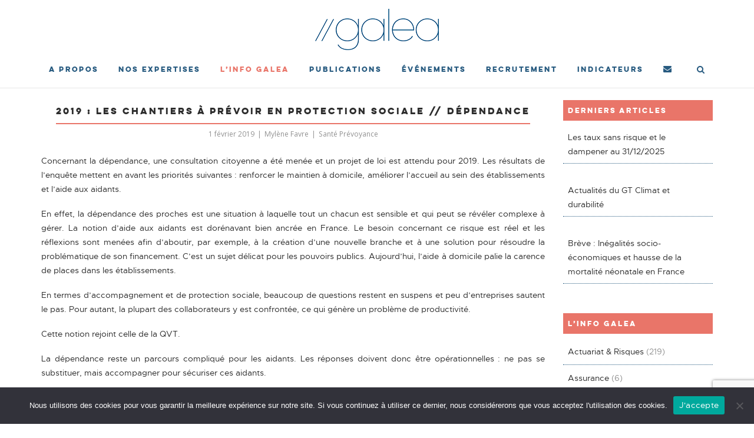

--- FILE ---
content_type: text/html; charset=UTF-8
request_url: https://www.galea-associes.eu/2019/02/2019-les-chantiers-a-prevoir-en-protection-sociale-dependance/
body_size: 19755
content:
<!DOCTYPE html>
<html lang="fr-FR">
<head>
	<meta charset="UTF-8">
	<link rel="profile" href="https://gmpg.org/xfn/11">

	<title>2019 : les chantiers à prévoir en Protection Sociale // Dépendance &#8211; Galea &amp; Associés</title>
<meta name='robots' content='max-image-preview:large' />
<link rel='dns-prefetch' href='//www.galea-associes.eu' />
<link rel='dns-prefetch' href='//maxcdn.bootstrapcdn.com' />
<link rel='dns-prefetch' href='//fonts.googleapis.com' />
<link rel="alternate" type="application/rss+xml" title="Galea &amp; Associés &raquo; Flux" href="https://www.galea-associes.eu/feed/" />
<link rel="alternate" type="application/rss+xml" title="Galea &amp; Associés &raquo; Flux des commentaires" href="https://www.galea-associes.eu/comments/feed/" />
<link rel="alternate" type="application/rss+xml" title="Galea &amp; Associés &raquo; 2019 : les chantiers à prévoir en Protection Sociale // Dépendance Flux des commentaires" href="https://www.galea-associes.eu/2019/02/2019-les-chantiers-a-prevoir-en-protection-sociale-dependance/feed/" />
<link rel="alternate" title="oEmbed (JSON)" type="application/json+oembed" href="https://www.galea-associes.eu/wp-json/oembed/1.0/embed?url=https%3A%2F%2Fwww.galea-associes.eu%2F2019%2F02%2F2019-les-chantiers-a-prevoir-en-protection-sociale-dependance%2F" />
<link rel="alternate" title="oEmbed (XML)" type="text/xml+oembed" href="https://www.galea-associes.eu/wp-json/oembed/1.0/embed?url=https%3A%2F%2Fwww.galea-associes.eu%2F2019%2F02%2F2019-les-chantiers-a-prevoir-en-protection-sociale-dependance%2F&#038;format=xml" />
		<!-- This site uses the Google Analytics by ExactMetrics plugin v8.11.1 - Using Analytics tracking - https://www.exactmetrics.com/ -->
		<!-- Note: ExactMetrics is not currently configured on this site. The site owner needs to authenticate with Google Analytics in the ExactMetrics settings panel. -->
					<!-- No tracking code set -->
				<!-- / Google Analytics by ExactMetrics -->
		<style id='wp-img-auto-sizes-contain-inline-css' type='text/css'>
img:is([sizes=auto i],[sizes^="auto," i]){contain-intrinsic-size:3000px 1500px}
/*# sourceURL=wp-img-auto-sizes-contain-inline-css */
</style>
<link rel='stylesheet' id='corp-child-css' href='https://www.galea-associes.eu/wp-content/themes/siteorigin-corp-child-galea/style.css?ver=6.9' type='text/css' media='all' />
<link rel='stylesheet' id='font-awesome-css' href='//maxcdn.bootstrapcdn.com/font-awesome/4.7.0/css/font-awesome.min.css?ver=6.9' type='text/css' media='all' />
<style id='wp-emoji-styles-inline-css' type='text/css'>

	img.wp-smiley, img.emoji {
		display: inline !important;
		border: none !important;
		box-shadow: none !important;
		height: 1em !important;
		width: 1em !important;
		margin: 0 0.07em !important;
		vertical-align: -0.1em !important;
		background: none !important;
		padding: 0 !important;
	}
/*# sourceURL=wp-emoji-styles-inline-css */
</style>
<link rel='stylesheet' id='wp-block-library-css' href='https://www.galea-associes.eu/wp-includes/css/dist/block-library/style.min.css?ver=6.9' type='text/css' media='all' />
<style id='wp-block-paragraph-inline-css' type='text/css'>
.is-small-text{font-size:.875em}.is-regular-text{font-size:1em}.is-large-text{font-size:2.25em}.is-larger-text{font-size:3em}.has-drop-cap:not(:focus):first-letter{float:left;font-size:8.4em;font-style:normal;font-weight:100;line-height:.68;margin:.05em .1em 0 0;text-transform:uppercase}body.rtl .has-drop-cap:not(:focus):first-letter{float:none;margin-left:.1em}p.has-drop-cap.has-background{overflow:hidden}:root :where(p.has-background){padding:1.25em 2.375em}:where(p.has-text-color:not(.has-link-color)) a{color:inherit}p.has-text-align-left[style*="writing-mode:vertical-lr"],p.has-text-align-right[style*="writing-mode:vertical-rl"]{rotate:180deg}
/*# sourceURL=https://www.galea-associes.eu/wp-includes/blocks/paragraph/style.min.css */
</style>
<style id='global-styles-inline-css' type='text/css'>
:root{--wp--preset--aspect-ratio--square: 1;--wp--preset--aspect-ratio--4-3: 4/3;--wp--preset--aspect-ratio--3-4: 3/4;--wp--preset--aspect-ratio--3-2: 3/2;--wp--preset--aspect-ratio--2-3: 2/3;--wp--preset--aspect-ratio--16-9: 16/9;--wp--preset--aspect-ratio--9-16: 9/16;--wp--preset--color--black: #000000;--wp--preset--color--cyan-bluish-gray: #abb8c3;--wp--preset--color--white: #ffffff;--wp--preset--color--pale-pink: #f78da7;--wp--preset--color--vivid-red: #cf2e2e;--wp--preset--color--luminous-vivid-orange: #ff6900;--wp--preset--color--luminous-vivid-amber: #fcb900;--wp--preset--color--light-green-cyan: #7bdcb5;--wp--preset--color--vivid-green-cyan: #00d084;--wp--preset--color--pale-cyan-blue: #8ed1fc;--wp--preset--color--vivid-cyan-blue: #0693e3;--wp--preset--color--vivid-purple: #9b51e0;--wp--preset--gradient--vivid-cyan-blue-to-vivid-purple: linear-gradient(135deg,rgb(6,147,227) 0%,rgb(155,81,224) 100%);--wp--preset--gradient--light-green-cyan-to-vivid-green-cyan: linear-gradient(135deg,rgb(122,220,180) 0%,rgb(0,208,130) 100%);--wp--preset--gradient--luminous-vivid-amber-to-luminous-vivid-orange: linear-gradient(135deg,rgb(252,185,0) 0%,rgb(255,105,0) 100%);--wp--preset--gradient--luminous-vivid-orange-to-vivid-red: linear-gradient(135deg,rgb(255,105,0) 0%,rgb(207,46,46) 100%);--wp--preset--gradient--very-light-gray-to-cyan-bluish-gray: linear-gradient(135deg,rgb(238,238,238) 0%,rgb(169,184,195) 100%);--wp--preset--gradient--cool-to-warm-spectrum: linear-gradient(135deg,rgb(74,234,220) 0%,rgb(151,120,209) 20%,rgb(207,42,186) 40%,rgb(238,44,130) 60%,rgb(251,105,98) 80%,rgb(254,248,76) 100%);--wp--preset--gradient--blush-light-purple: linear-gradient(135deg,rgb(255,206,236) 0%,rgb(152,150,240) 100%);--wp--preset--gradient--blush-bordeaux: linear-gradient(135deg,rgb(254,205,165) 0%,rgb(254,45,45) 50%,rgb(107,0,62) 100%);--wp--preset--gradient--luminous-dusk: linear-gradient(135deg,rgb(255,203,112) 0%,rgb(199,81,192) 50%,rgb(65,88,208) 100%);--wp--preset--gradient--pale-ocean: linear-gradient(135deg,rgb(255,245,203) 0%,rgb(182,227,212) 50%,rgb(51,167,181) 100%);--wp--preset--gradient--electric-grass: linear-gradient(135deg,rgb(202,248,128) 0%,rgb(113,206,126) 100%);--wp--preset--gradient--midnight: linear-gradient(135deg,rgb(2,3,129) 0%,rgb(40,116,252) 100%);--wp--preset--font-size--small: 13px;--wp--preset--font-size--medium: 20px;--wp--preset--font-size--large: 36px;--wp--preset--font-size--x-large: 42px;--wp--preset--spacing--20: 0.44rem;--wp--preset--spacing--30: 0.67rem;--wp--preset--spacing--40: 1rem;--wp--preset--spacing--50: 1.5rem;--wp--preset--spacing--60: 2.25rem;--wp--preset--spacing--70: 3.38rem;--wp--preset--spacing--80: 5.06rem;--wp--preset--shadow--natural: 6px 6px 9px rgba(0, 0, 0, 0.2);--wp--preset--shadow--deep: 12px 12px 50px rgba(0, 0, 0, 0.4);--wp--preset--shadow--sharp: 6px 6px 0px rgba(0, 0, 0, 0.2);--wp--preset--shadow--outlined: 6px 6px 0px -3px rgb(255, 255, 255), 6px 6px rgb(0, 0, 0);--wp--preset--shadow--crisp: 6px 6px 0px rgb(0, 0, 0);}:where(.is-layout-flex){gap: 0.5em;}:where(.is-layout-grid){gap: 0.5em;}body .is-layout-flex{display: flex;}.is-layout-flex{flex-wrap: wrap;align-items: center;}.is-layout-flex > :is(*, div){margin: 0;}body .is-layout-grid{display: grid;}.is-layout-grid > :is(*, div){margin: 0;}:where(.wp-block-columns.is-layout-flex){gap: 2em;}:where(.wp-block-columns.is-layout-grid){gap: 2em;}:where(.wp-block-post-template.is-layout-flex){gap: 1.25em;}:where(.wp-block-post-template.is-layout-grid){gap: 1.25em;}.has-black-color{color: var(--wp--preset--color--black) !important;}.has-cyan-bluish-gray-color{color: var(--wp--preset--color--cyan-bluish-gray) !important;}.has-white-color{color: var(--wp--preset--color--white) !important;}.has-pale-pink-color{color: var(--wp--preset--color--pale-pink) !important;}.has-vivid-red-color{color: var(--wp--preset--color--vivid-red) !important;}.has-luminous-vivid-orange-color{color: var(--wp--preset--color--luminous-vivid-orange) !important;}.has-luminous-vivid-amber-color{color: var(--wp--preset--color--luminous-vivid-amber) !important;}.has-light-green-cyan-color{color: var(--wp--preset--color--light-green-cyan) !important;}.has-vivid-green-cyan-color{color: var(--wp--preset--color--vivid-green-cyan) !important;}.has-pale-cyan-blue-color{color: var(--wp--preset--color--pale-cyan-blue) !important;}.has-vivid-cyan-blue-color{color: var(--wp--preset--color--vivid-cyan-blue) !important;}.has-vivid-purple-color{color: var(--wp--preset--color--vivid-purple) !important;}.has-black-background-color{background-color: var(--wp--preset--color--black) !important;}.has-cyan-bluish-gray-background-color{background-color: var(--wp--preset--color--cyan-bluish-gray) !important;}.has-white-background-color{background-color: var(--wp--preset--color--white) !important;}.has-pale-pink-background-color{background-color: var(--wp--preset--color--pale-pink) !important;}.has-vivid-red-background-color{background-color: var(--wp--preset--color--vivid-red) !important;}.has-luminous-vivid-orange-background-color{background-color: var(--wp--preset--color--luminous-vivid-orange) !important;}.has-luminous-vivid-amber-background-color{background-color: var(--wp--preset--color--luminous-vivid-amber) !important;}.has-light-green-cyan-background-color{background-color: var(--wp--preset--color--light-green-cyan) !important;}.has-vivid-green-cyan-background-color{background-color: var(--wp--preset--color--vivid-green-cyan) !important;}.has-pale-cyan-blue-background-color{background-color: var(--wp--preset--color--pale-cyan-blue) !important;}.has-vivid-cyan-blue-background-color{background-color: var(--wp--preset--color--vivid-cyan-blue) !important;}.has-vivid-purple-background-color{background-color: var(--wp--preset--color--vivid-purple) !important;}.has-black-border-color{border-color: var(--wp--preset--color--black) !important;}.has-cyan-bluish-gray-border-color{border-color: var(--wp--preset--color--cyan-bluish-gray) !important;}.has-white-border-color{border-color: var(--wp--preset--color--white) !important;}.has-pale-pink-border-color{border-color: var(--wp--preset--color--pale-pink) !important;}.has-vivid-red-border-color{border-color: var(--wp--preset--color--vivid-red) !important;}.has-luminous-vivid-orange-border-color{border-color: var(--wp--preset--color--luminous-vivid-orange) !important;}.has-luminous-vivid-amber-border-color{border-color: var(--wp--preset--color--luminous-vivid-amber) !important;}.has-light-green-cyan-border-color{border-color: var(--wp--preset--color--light-green-cyan) !important;}.has-vivid-green-cyan-border-color{border-color: var(--wp--preset--color--vivid-green-cyan) !important;}.has-pale-cyan-blue-border-color{border-color: var(--wp--preset--color--pale-cyan-blue) !important;}.has-vivid-cyan-blue-border-color{border-color: var(--wp--preset--color--vivid-cyan-blue) !important;}.has-vivid-purple-border-color{border-color: var(--wp--preset--color--vivid-purple) !important;}.has-vivid-cyan-blue-to-vivid-purple-gradient-background{background: var(--wp--preset--gradient--vivid-cyan-blue-to-vivid-purple) !important;}.has-light-green-cyan-to-vivid-green-cyan-gradient-background{background: var(--wp--preset--gradient--light-green-cyan-to-vivid-green-cyan) !important;}.has-luminous-vivid-amber-to-luminous-vivid-orange-gradient-background{background: var(--wp--preset--gradient--luminous-vivid-amber-to-luminous-vivid-orange) !important;}.has-luminous-vivid-orange-to-vivid-red-gradient-background{background: var(--wp--preset--gradient--luminous-vivid-orange-to-vivid-red) !important;}.has-very-light-gray-to-cyan-bluish-gray-gradient-background{background: var(--wp--preset--gradient--very-light-gray-to-cyan-bluish-gray) !important;}.has-cool-to-warm-spectrum-gradient-background{background: var(--wp--preset--gradient--cool-to-warm-spectrum) !important;}.has-blush-light-purple-gradient-background{background: var(--wp--preset--gradient--blush-light-purple) !important;}.has-blush-bordeaux-gradient-background{background: var(--wp--preset--gradient--blush-bordeaux) !important;}.has-luminous-dusk-gradient-background{background: var(--wp--preset--gradient--luminous-dusk) !important;}.has-pale-ocean-gradient-background{background: var(--wp--preset--gradient--pale-ocean) !important;}.has-electric-grass-gradient-background{background: var(--wp--preset--gradient--electric-grass) !important;}.has-midnight-gradient-background{background: var(--wp--preset--gradient--midnight) !important;}.has-small-font-size{font-size: var(--wp--preset--font-size--small) !important;}.has-medium-font-size{font-size: var(--wp--preset--font-size--medium) !important;}.has-large-font-size{font-size: var(--wp--preset--font-size--large) !important;}.has-x-large-font-size{font-size: var(--wp--preset--font-size--x-large) !important;}
/*# sourceURL=global-styles-inline-css */
</style>

<style id='classic-theme-styles-inline-css' type='text/css'>
/*! This file is auto-generated */
.wp-block-button__link{color:#fff;background-color:#32373c;border-radius:9999px;box-shadow:none;text-decoration:none;padding:calc(.667em + 2px) calc(1.333em + 2px);font-size:1.125em}.wp-block-file__button{background:#32373c;color:#fff;text-decoration:none}
/*# sourceURL=/wp-includes/css/classic-themes.min.css */
</style>
<link rel='stylesheet' id='contact-form-7-css' href='https://www.galea-associes.eu/wp-content/plugins/contact-form-7/includes/css/styles.css?ver=6.1.4' type='text/css' media='all' />
<link rel='stylesheet' id='cookie-notice-front-css' href='https://www.galea-associes.eu/wp-content/plugins/cookie-notice/css/front.min.css?ver=2.5.11' type='text/css' media='all' />
<link rel='stylesheet' id='document-gallery-css' href='https://www.galea-associes.eu/wp-content/plugins/document-gallery/src/assets/css/style.min.css?ver=5.1.0' type='text/css' media='all' />
<link rel='stylesheet' id='events-manager-css' href='https://www.galea-associes.eu/wp-content/plugins/events-manager/includes/css/events-manager.min.css?ver=7.2.3.1' type='text/css' media='all' />
<style id='events-manager-inline-css' type='text/css'>
body .em { --font-family : inherit; --font-weight : inherit; --font-size : 1em; --line-height : inherit; }
/*# sourceURL=events-manager-inline-css */
</style>
<link rel='stylesheet' id='sow-social-media-buttons-flat-da0df0be8ba9-css' href='https://www.galea-associes.eu/wp-content/uploads/siteorigin-widgets/sow-social-media-buttons-flat-da0df0be8ba9.css?ver=6.9' type='text/css' media='all' />
<link rel='stylesheet' id='sow-image-default-4e6925654b7a-css' href='https://www.galea-associes.eu/wp-content/uploads/siteorigin-widgets/sow-image-default-4e6925654b7a.css?ver=6.9' type='text/css' media='all' />
<link rel='stylesheet' id='eeb-css-frontend-css' href='https://www.galea-associes.eu/wp-content/plugins/email-encoder-bundle/assets/css/style.css?ver=54d4eedc552c499c4a8d6b89c23d3df1' type='text/css' media='all' />
<link rel='stylesheet' id='siteorigin-corp-style-css' href='https://www.galea-associes.eu/wp-content/themes/siteorigin-corp/style.min.css?ver=1.20.7' type='text/css' media='all' />
<link rel='stylesheet' id='siteorigin-corp-icons-css' href='https://www.galea-associes.eu/wp-content/themes/siteorigin-corp/css/siteorigin-corp-icons.min.css?ver=.min' type='text/css' media='all' />
<link rel='stylesheet' id='siteorigin-google-web-fonts-css' href='https://fonts.googleapis.com/css?family=Montserrat%3A600%2C500%2C700%7COpen+Sans%3A400%2C300%2C500%2C600&#038;ver=6.9#038;subset&#038;display=block' type='text/css' media='all' />
<link rel='stylesheet' id='rt-team-css-css' href='https://www.galea-associes.eu/wp-content/plugins/tlp-team/assets/css/tlpteam.css?ver=4.4.1' type='text/css' media='all' />
<link rel='stylesheet' id='rt-team-sc-css' href='https://www.galea-associes.eu/wp-content/uploads/tlp-team/team-sc.css?ver=1749031344' type='text/css' media='all' />
<link rel='stylesheet' id='wpel-font-awesome-css' href='https://www.galea-associes.eu/wp-content/plugins/wp-external-links/public/css/font-awesome.min.css?ver=2.63' type='text/css' media='all' />
<link rel='stylesheet' id='wpel-style-css' href='https://www.galea-associes.eu/wp-content/plugins/wp-external-links/public/css/wpel.css?ver=2.63' type='text/css' media='all' />
<link rel='stylesheet' id='myStyleSheets-css' href='https://www.galea-associes.eu/wp-content/plugins/wp-latest-posts/css/wplp_front.css?ver=5.0.11' type='text/css' media='all' />
<style type="text/css">.document-gallery .document-icon-row {
    width: 100%;
    padding:20px;
    text-align: left;
    border-bottom: 1px dotted #407194;
}
.document-gallery .document-icon a{
color:#407194;
}</style>
		<script type="text/javascript">
			ajaxurl = typeof(ajaxurl) !== 'string' ? 'https://www.galea-associes.eu/wp-admin/admin-ajax.php' : ajaxurl;
		</script>
		<script type="text/javascript" src="https://www.galea-associes.eu/wp-includes/js/jquery/jquery.min.js?ver=3.7.1" id="jquery-core-js"></script>
<script type="text/javascript" src="https://www.galea-associes.eu/wp-includes/js/jquery/jquery-migrate.min.js?ver=3.4.1" id="jquery-migrate-js"></script>
<script type="text/javascript" id="cookie-notice-front-js-before">
/* <![CDATA[ */
var cnArgs = {"ajaxUrl":"https:\/\/www.galea-associes.eu\/wp-admin\/admin-ajax.php","nonce":"fac015f80e","hideEffect":"fade","position":"bottom","onScroll":false,"onScrollOffset":100,"onClick":false,"cookieName":"cookie_notice_accepted","cookieTime":86400,"cookieTimeRejected":86400,"globalCookie":false,"redirection":false,"cache":true,"revokeCookies":false,"revokeCookiesOpt":"automatic"};

//# sourceURL=cookie-notice-front-js-before
/* ]]> */
</script>
<script type="text/javascript" src="https://www.galea-associes.eu/wp-content/plugins/cookie-notice/js/front.min.js?ver=2.5.11" id="cookie-notice-front-js"></script>
<script type="text/javascript" src="https://www.galea-associes.eu/wp-includes/js/jquery/ui/core.min.js?ver=1.13.3" id="jquery-ui-core-js"></script>
<script type="text/javascript" src="https://www.galea-associes.eu/wp-includes/js/jquery/ui/mouse.min.js?ver=1.13.3" id="jquery-ui-mouse-js"></script>
<script type="text/javascript" src="https://www.galea-associes.eu/wp-includes/js/jquery/ui/sortable.min.js?ver=1.13.3" id="jquery-ui-sortable-js"></script>
<script type="text/javascript" src="https://www.galea-associes.eu/wp-includes/js/jquery/ui/datepicker.min.js?ver=1.13.3" id="jquery-ui-datepicker-js"></script>
<script type="text/javascript" id="jquery-ui-datepicker-js-after">
/* <![CDATA[ */
jQuery(function(jQuery){jQuery.datepicker.setDefaults({"closeText":"Fermer","currentText":"Aujourd\u2019hui","monthNames":["janvier","f\u00e9vrier","mars","avril","mai","juin","juillet","ao\u00fbt","septembre","octobre","novembre","d\u00e9cembre"],"monthNamesShort":["Jan","F\u00e9v","Mar","Avr","Mai","Juin","Juil","Ao\u00fbt","Sep","Oct","Nov","D\u00e9c"],"nextText":"Suivant","prevText":"Pr\u00e9c\u00e9dent","dayNames":["dimanche","lundi","mardi","mercredi","jeudi","vendredi","samedi"],"dayNamesShort":["dim","lun","mar","mer","jeu","ven","sam"],"dayNamesMin":["D","L","M","M","J","V","S"],"dateFormat":"d MM yy","firstDay":1,"isRTL":false});});
//# sourceURL=jquery-ui-datepicker-js-after
/* ]]> */
</script>
<script type="text/javascript" src="https://www.galea-associes.eu/wp-includes/js/jquery/ui/resizable.min.js?ver=1.13.3" id="jquery-ui-resizable-js"></script>
<script type="text/javascript" src="https://www.galea-associes.eu/wp-includes/js/jquery/ui/draggable.min.js?ver=1.13.3" id="jquery-ui-draggable-js"></script>
<script type="text/javascript" src="https://www.galea-associes.eu/wp-includes/js/jquery/ui/controlgroup.min.js?ver=1.13.3" id="jquery-ui-controlgroup-js"></script>
<script type="text/javascript" src="https://www.galea-associes.eu/wp-includes/js/jquery/ui/checkboxradio.min.js?ver=1.13.3" id="jquery-ui-checkboxradio-js"></script>
<script type="text/javascript" src="https://www.galea-associes.eu/wp-includes/js/jquery/ui/button.min.js?ver=1.13.3" id="jquery-ui-button-js"></script>
<script type="text/javascript" src="https://www.galea-associes.eu/wp-includes/js/jquery/ui/dialog.min.js?ver=1.13.3" id="jquery-ui-dialog-js"></script>
<script type="text/javascript" id="events-manager-js-extra">
/* <![CDATA[ */
var EM = {"ajaxurl":"https://www.galea-associes.eu/wp-admin/admin-ajax.php","locationajaxurl":"https://www.galea-associes.eu/wp-admin/admin-ajax.php?action=locations_search","firstDay":"1","locale":"fr","dateFormat":"yy-mm-dd","ui_css":"https://www.galea-associes.eu/wp-content/plugins/events-manager/includes/css/jquery-ui/build.min.css","show24hours":"1","is_ssl":"1","autocomplete_limit":"10","calendar":{"breakpoints":{"small":560,"medium":908,"large":false},"month_format":"M Y"},"phone":"","datepicker":{"format":"d/m/Y","locale":"fr"},"search":{"breakpoints":{"small":650,"medium":850,"full":false}},"url":"https://www.galea-associes.eu/wp-content/plugins/events-manager","assets":{"input.em-uploader":{"js":{"em-uploader":{"url":"https://www.galea-associes.eu/wp-content/plugins/events-manager/includes/js/em-uploader.js?v=7.2.3.1","event":"em_uploader_ready"}}},".em-event-editor":{"js":{"event-editor":{"url":"https://www.galea-associes.eu/wp-content/plugins/events-manager/includes/js/events-manager-event-editor.js?v=7.2.3.1","event":"em_event_editor_ready"}},"css":{"event-editor":"https://www.galea-associes.eu/wp-content/plugins/events-manager/includes/css/events-manager-event-editor.min.css?v=7.2.3.1"}},".em-recurrence-sets, .em-timezone":{"js":{"luxon":{"url":"luxon/luxon.js?v=7.2.3.1","event":"em_luxon_ready"}}},".em-booking-form, #em-booking-form, .em-booking-recurring, .em-event-booking-form":{"js":{"em-bookings":{"url":"https://www.galea-associes.eu/wp-content/plugins/events-manager/includes/js/bookingsform.js?v=7.2.3.1","event":"em_booking_form_js_loaded"}}},"#em-opt-archetypes":{"js":{"archetypes":"https://www.galea-associes.eu/wp-content/plugins/events-manager/includes/js/admin-archetype-editor.js?v=7.2.3.1","archetypes_ms":"https://www.galea-associes.eu/wp-content/plugins/events-manager/includes/js/admin-archetypes.js?v=7.2.3.1","qs":"qs/qs.js?v=7.2.3.1"}}},"cached":"1","bookingInProgress":"Veuillez patienter pendant que la r\u00e9servation est soumise.","tickets_save":"Enregistrer le billet","bookingajaxurl":"https://www.galea-associes.eu/wp-admin/admin-ajax.php","bookings_export_save":"Exporter les r\u00e9servations","bookings_settings_save":"Enregistrer","booking_delete":"Confirmez-vous vouloir le supprimer\u00a0?","booking_offset":"30","bookings":{"submit_button":{"text":{"default":"Envoyer votre demande","free":"Envoyer votre demande","payment":"Envoyer votre demande","processing":"Processing ..."}},"update_listener":""},"bb_full":"Complet","bb_book":"R\u00e9servez maintenant","bb_booking":"R\u00e9servation ...","bb_booked":"R\u00e9servation soumis","bb_error":"R\u00e9servation erreur. R\u00e9essayer?","bb_cancel":"Annuler","bb_canceling":"Annuler...","bb_cancelled":"Annul\u00e9","bb_cancel_error":"Annulation erreur. R\u00e9essayer?","txt_search":"Recherche","txt_searching":"Recherche en cours\u2026","txt_loading":"Chargement en cours\u2026"};
//# sourceURL=events-manager-js-extra
/* ]]> */
</script>
<script type="text/javascript" src="https://www.galea-associes.eu/wp-content/plugins/events-manager/includes/js/events-manager.js?ver=7.2.3.1" id="events-manager-js"></script>
<script type="text/javascript" src="https://www.galea-associes.eu/wp-content/plugins/events-manager/includes/external/flatpickr/l10n/fr.js?ver=7.2.3.1" id="em-flatpickr-localization-js"></script>
<script type="text/javascript" src="https://www.galea-associes.eu/wp-content/plugins/email-encoder-bundle/assets/js/custom.js?ver=2c542c9989f589cd5318f5cef6a9ecd7" id="eeb-js-frontend-js"></script>
<script type="text/javascript" id="ai-js-js-extra">
/* <![CDATA[ */
var MyAjax = {"ajaxurl":"https://www.galea-associes.eu/wp-admin/admin-ajax.php","security":"47543252a1"};
//# sourceURL=ai-js-js-extra
/* ]]> */
</script>
<script type="text/javascript" src="https://www.galea-associes.eu/wp-content/plugins/advanced-iframe/js/ai.min.js?ver=690167" id="ai-js-js"></script>
<link rel="https://api.w.org/" href="https://www.galea-associes.eu/wp-json/" /><link rel="alternate" title="JSON" type="application/json" href="https://www.galea-associes.eu/wp-json/wp/v2/posts/3973" /><link rel="EditURI" type="application/rsd+xml" title="RSD" href="https://www.galea-associes.eu/xmlrpc.php?rsd" />
<meta name="generator" content="WordPress 6.9" />
<link rel="canonical" href="https://www.galea-associes.eu/2019/02/2019-les-chantiers-a-prevoir-en-protection-sociale-dependance/" />
<link rel='shortlink' href='https://www.galea-associes.eu/?p=3973' />

		<!-- GA Google Analytics @ https://m0n.co/ga -->
		<script>
			(function(i,s,o,g,r,a,m){i['GoogleAnalyticsObject']=r;i[r]=i[r]||function(){
			(i[r].q=i[r].q||[]).push(arguments)},i[r].l=1*new Date();a=s.createElement(o),
			m=s.getElementsByTagName(o)[0];a.async=1;a.src=g;m.parentNode.insertBefore(a,m)
			})(window,document,'script','https://www.google-analytics.com/analytics.js','ga');
			ga('create', 'UA-45827884-2', 'auto');
			ga('send', 'pageview');
		</script>

		<meta name="viewport" content="width=device-width, initial-scale=1">
<link rel="pingback" href="https://www.galea-associes.eu/xmlrpc.php"><style type="text/css" id="custom-background-css">
body.custom-background { background-color: #ffffff; }
</style>
					<style type="text/css" id="siteorigin-corp-settings-custom" data-siteorigin-settings="true">
					/* style */ body,button,input,select,optgroup,textarea { color: #2d2d2d; }   .sub-heading,.comments-title,.comment-reply-title,.related-projects-section h3,.yarpp-related .related-posts,.related-posts-section .related-posts,.site-content #primary .sharedaddy h3,.site-content #jp-relatedposts .jp-relatedposts-headline { color: #2d2d2d; } blockquote { border-left: 3px solid #e97569; } blockquote cite { color: #2d2d2d; } abbr,acronym { border-bottom: 1px dotted #2d2d2d; }     .button,button,input[type=button],input[type=reset],input[type=submit] { background: #e97569; } .button:hover,button:hover,input[type=button]:hover,input[type=reset]:hover,input[type=submit]:hover { background: rgba(233,117,105,0.8); } .button:active,.button:focus,button:active,button:focus,input[type=button]:active,input[type=button]:focus,input[type=reset]:active,input[type=reset]:focus,input[type=submit]:active,input[type=submit]:focus { background: #e97569; }      a { color: #e97569; } a:visited { color: #e97569; } a:hover,a:focus,a:active { color: #2d2d2d; } .main-navigation ul .sub-menu li a,.main-navigation ul .children li a { background: #e97569; border-color: #ffffff; color: #ffffff; }  .link-underline.main-navigation ul .sub-menu li:first-of-type { border-top: 2px solid #e97569; } .link-underline.main-navigation ul .children li:first-of-type { border-top: 2px solid #e97569; }  .main-navigation ul li a { color: #285b80; } #site-navigation.main-navigation ul .menu-button a { background: #e97569; } #site-navigation.main-navigation ul .menu-button a:hover { background: rgba(233,117,105,0.8); } [class*=overlap] .main-navigation:not(.link-underline) div > ul:not(.cart_list) > li:hover > a { color: #e97569; } .link-underline.main-navigation div > ul:not(.cart_list) > li:hover > a { border-color: #e97569; } .main-navigation:not(.link-underline) div > ul:not(.cart_list) > li:hover > a { color: #e97569; } .main-navigation div > ul:not(.cart_list) > li.current > a,.main-navigation div > ul:not(.cart_list) > li.current_page_item > a,.main-navigation div > ul:not(.cart_list) > li.current-menu-item > a,.main-navigation div > ul:not(.cart_list) > li.current_page_ancestor > a,.main-navigation div > ul:not(.cart_list) > li.current-menu-ancestor > a { border-color: #e97569; } .main-navigation:not(.link-underline) div > ul:not(.cart_list) > li.current > a,.main-navigation:not(.link-underline) div > ul:not(.cart_list) > li.current_page_item > a,.main-navigation:not(.link-underline) div > ul:not(.cart_list) > li.current-menu-item > a,.main-navigation:not(.link-underline) div > ul:not(.cart_list) > li.current_page_ancestor > a,.main-navigation:not(.link-underline) div > ul:not(.cart_list) > li.current-menu-ancestor > a { color: #e97569; } [class*=overlap] .main-navigation:not(.link-underline) div > ul:not(.cart_list) > li.current > a,[class*=overlap] .main-navigation:not(.link-underline) div > ul:not(.cart_list) > li.current_page_item > a,[class*=overlap] .main-navigation:not(.link-underline) div > ul:not(.cart_list) > li.current-menu-item > a,[class*=overlap] .main-navigation:not(.link-underline) div > ul:not(.cart_list) > li.current_page_ancestor > a,[class*=overlap] .main-navigation:not(.link-underline) div > ul:not(.cart_list) > li.current-menu-ancestor > a { color: #e97569; } .main-navigation .search-toggle .open svg path { fill: #285b80; } #mobile-menu-button svg path { fill: #285b80; } #mobile-navigation { background: #e97569; }  #mobile-navigation ul li a { border-color: #ffffff; color: #ffffff; }  #mobile-navigation ul li .dropdown-toggle { color: #ffffff; }  .pagination .page-numbers { border: 1px solid #2d2d2d; color: #2d2d2d; } .pagination .page-numbers:visited { color: #2d2d2d; } .pagination .page-numbers:hover,.pagination .page-numbers:focus { border-color: #e97569; color: #e97569; } .pagination .page-numbers.dots:hover { color: #2d2d2d; } .pagination .current { border-color: #e97569; color: #e97569; }    .post-navigation a:hover div { color: #e97569; } .comment-navigation a { color: #2d2d2d; } .comment-navigation a:hover { color: #e97569; }   .breadcrumbs a:hover { color: #e97569; }  .site-main #infinite-handle span button:hover { border-color: #e97569; color: #e97569; }   .site-content #jp-relatedposts .jp-relatedposts-items .jp-relatedposts-post .jp-relatedposts-post-title a:hover { color: #e97569; } .site-content #jp-relatedposts .jp-relatedposts-items .jp-relatedposts-post .jp-relatedposts-post-date,.site-content #jp-relatedposts .jp-relatedposts-items .jp-relatedposts-post .jp-relatedposts-post-context { color: #2d2d2d; }  .widget-area .widget:not(.widget_tag_cloud):not(.widget_shopping_cart) a:not(.button) { color: #2d2d2d; } .widget-area .widget:not(.widget_tag_cloud):not(.widget_shopping_cart) a:not(.button):hover { color: #e97569; }   .widget_calendar .wp-calendar-table tbody td a { color: #e97569; } .widget_calendar .wp-calendar-table tbody td a:hover { color: #2d2d2d; }  .widget_calendar .wp-calendar-nav .wp-calendar-nav-prev a:hover,.widget_calendar .wp-calendar-nav .wp-calendar-nav-next a:hover { color: #e97569; }        .site-footer .widget_recent_comments .recentcomments { color: #ffffff; } .site-footer .widget_recent_comments .recentcomments .comment-author-link { color: #ffffff; } .site-footer .widget_recent_comments .recentcomments .comment-author-link:before { color: #ffffff; }      .widget.recent-posts-extended h3 a:hover { color: #2d2d2d; }  .site-footer .widget_tag_cloud a:after { background: #285b80; } .site-footer .widgets .widget.widget_tag_cloud a { color: #2d2d2d; } .sidebar .content-area { margin: 0 -25% 0 0; } .sidebar .site-main { margin: 0 25% 0 0; } .sidebar-left .content-area { margin: 0 0 0 -25%; } .sidebar-left .site-main { margin: 0 0 0 25%; } .widget-area { width: 25%; }  .site-header { padding: 15px 0; }     #fullscreen-search { background: rgba(40,91,128,0.95); } #fullscreen-search span { color: #ffffff; } #fullscreen-search form { border-bottom: 1px solid #ffffff; } #fullscreen-search form button[type=submit] svg { fill: #ffffff; } #fullscreen-search .search-close-button .close svg path { fill: #ffffff; }  .entry-title a:hover { color: #2d2d2d; }   .entry-meta span a:hover { color: #e97569; } .page-links .page-links-title { color: #2d2d2d; } .page-links .post-page-numbers { border: 1px solid #2d2d2d; color: #2d2d2d; } .page-links .post-page-numbers:hover,.page-links .post-page-numbers.current { border-color: #e97569; color: #e97569; } .tags-links a,.widget_tag_cloud a { color: #2d2d2d; } .tags-links a:hover,.widget_tag_cloud a:hover { background: #e97569; } .tags-links a:hover:after,.widget_tag_cloud a:hover:after { border-right-color: #e97569; }      .blog-layout-offset article .entry-offset .entry-author-link a:hover,.blog-layout-offset article .entry-offset .entry-categories a:hover,.blog-layout-offset article .entry-offset .entry-comments a:hover { color: #e97569; }    .search-results .page-title span { color: #e97569; }  .search-form button[type=submit] svg path { fill: #2d2d2d; }  .author-box .author-description span a { color: #2d2d2d; } .author-box .author-description span a:hover { color: #e97569; }  .yarpp-related ol li .related-post-title:hover,.related-posts-section ol li .related-post-title:hover { color: #e97569; }  .yarpp-related ol li .related-post-date:hover,.related-posts-section ol li .related-post-date:hover { color: #e97569; }            .comment-list .comment,.comment-list .pingback { color: #2d2d2d; }    .comment-list .comment .author a:hover,.comment-list .pingback .author a:hover { color: #2d2d2d; }   .comment-list .comment .comment-reply-link:hover,.comment-list .pingback .comment-reply-link:hover { color: #e97569; }  .comment-reply-title #cancel-comment-reply-link:hover { color: #e97569; } #commentform .comment-notes a,#commentform .logged-in-as a { color: #2d2d2d; } #commentform .comment-notes a:hover,#commentform .logged-in-as a:hover { color: #e97569; } .site-footer { background: #285b80; margin-top: 90px; } .site-footer .widgets { padding: 25px 0; } .site-footer .widgets .widget { color: #ffffff; }    .site-footer .bottom-bar { background: #285b80; color: #ffffff; padding: 10px 0; } .site-footer .bottom-bar a, .site-footer .footer-menu .menu li a { color: #ffffff; }    .featured-posts-slider .slides .slide { background-color: #2d2d2d; }@media (max-width: 768px) { #masthead .search-toggle { margin: 0 20px 0 0; } .site-header .shopping-cart { margin: 0 37px 0 0; } #masthead #mobile-menu-button { display: inline-block; } #masthead .main-navigation:not(.mega-menu) ul:not(.shopping-cart) { display: none; } #masthead .main-navigation .search-icon { display: none; } .site-header.centered .site-branding { margin: 0; padding-right: 20px; text-align: left; } .centered.site-header .site-header-inner { flex-direction: row; } .site-header.centered .main-navigation { text-align: left; } } @media (min-width: 769px) { #masthead #mobile-navigation { display: none; } }.tags-links a:after, .widget_tag_cloud a:after { background: #ffffff; }				</style>
				<link rel="icon" href="https://www.galea-associes.eu/wp-content/uploads/2021/02/cropped-slash-carre-fond-blanc-520-32x32.png" sizes="32x32" />
<link rel="icon" href="https://www.galea-associes.eu/wp-content/uploads/2021/02/cropped-slash-carre-fond-blanc-520-192x192.png" sizes="192x192" />
<link rel="apple-touch-icon" href="https://www.galea-associes.eu/wp-content/uploads/2021/02/cropped-slash-carre-fond-blanc-520-180x180.png" />
<meta name="msapplication-TileImage" content="https://www.galea-associes.eu/wp-content/uploads/2021/02/cropped-slash-carre-fond-blanc-520-270x270.png" />
<link rel='stylesheet' id='sow-social-media-buttons-flat-27ff2c1ed8e5-css' href='https://www.galea-associes.eu/wp-content/uploads/siteorigin-widgets/sow-social-media-buttons-flat-27ff2c1ed8e5.css?ver=6.9' type='text/css' media='all' />
<link rel='stylesheet' id='siteorigin-widget-icon-font-fontawesome-css' href='https://www.galea-associes.eu/wp-content/plugins/so-widgets-bundle/icons/fontawesome/style.css?ver=6.9' type='text/css' media='all' />
</head>

<body class="wp-singular post-template-default single single-post postid-3973 single-format-standard custom-background wp-custom-logo wp-theme-siteorigin-corp wp-child-theme-siteorigin-corp-child-galea cookies-not-set css3-animations no-js page-layout-default sidebar no-topbar">

<div id="page" class="site">
	<a class="skip-link screen-reader-text" href="#content">Skip to content</a>

			<header id="masthead" class="site-header centered sticky mobile-menu"  >

			<div class="corp-container">

				<div class="site-header-inner">

					<div class="site-branding">
						<a href="https://www.galea-associes.eu/" class="custom-logo-link" rel="home" data-wpel-link="internal"><img width="210" height="70" src="https://www.galea-associes.eu/wp-content/uploads/2021/03/logo_bleu-slash-2.png" class="custom-logo" alt="Galea &amp; Associés" decoding="async" loading="eager" /></a>											</div><!-- .site-branding -->

					
					
					<nav id="site-navigation" class="main-navigation link-underline ">

						<div class="menu-menu-galea-container"><ul id="primary-menu" class="menu"><li id="menu-item-6362" class="menu-item menu-item-type-post_type menu-item-object-page menu-item-has-children menu-item-6362"><a href="https://www.galea-associes.eu/galea/" data-wpel-link="internal">A propos</a>
<ul class="sub-menu">
	<li id="menu-item-1091" class="menu-item menu-item-type-post_type menu-item-object-page menu-item-1091"><a href="https://www.galea-associes.eu/galea/" data-wpel-link="internal">Qui sommes-nous ?</a></li>
	<li id="menu-item-1157" class="menu-item menu-item-type-post_type menu-item-object-page menu-item-1157"><a href="https://www.galea-associes.eu/galea/equipe/" data-wpel-link="internal">Nos équipes</a></li>
	<li id="menu-item-5869" class="menu-item menu-item-type-post_type menu-item-object-page menu-item-5869"><a href="https://www.galea-associes.eu/galea/nos-clients/" data-wpel-link="internal">Nos clients</a></li>
	<li id="menu-item-5868" class="menu-item menu-item-type-post_type menu-item-object-page menu-item-5868"><a href="https://www.galea-associes.eu/galea/nos-partenaires/" data-wpel-link="internal">Nos partenaires</a></li>
</ul>
</li>
<li id="menu-item-5861" class="menu-item menu-item-type-post_type menu-item-object-page menu-item-has-children menu-item-5861"><a href="https://www.galea-associes.eu/nos-expertises/" data-wpel-link="internal">Nos expertises</a>
<ul class="sub-menu">
	<li id="menu-item-5867" class="menu-item menu-item-type-post_type menu-item-object-page menu-item-5867"><a href="https://www.galea-associes.eu/nos-expertises/actuariat-risques/" data-wpel-link="internal">Actuariat &#038; risques</a></li>
	<li id="menu-item-5863" class="menu-item menu-item-type-post_type menu-item-object-page menu-item-5863"><a href="https://www.galea-associes.eu/nos-expertises/normes-modeles/" data-wpel-link="internal">Normes &#038; Modèles</a></li>
	<li id="menu-item-5866" class="menu-item menu-item-type-post_type menu-item-object-page menu-item-5866"><a href="https://www.galea-associes.eu/nos-expertises/sante-prevoyance/" data-wpel-link="internal">Santé prévoyance dépendance</a></li>
	<li id="menu-item-5864" class="menu-item menu-item-type-post_type menu-item-object-page menu-item-5864"><a href="https://www.galea-associes.eu/nos-expertises/epargne-retraite/" data-wpel-link="internal">Epargne retraite</a></li>
	<li id="menu-item-11799" class="menu-item menu-item-type-post_type menu-item-object-page menu-item-11799"><a href="https://www.galea-associes.eu/nos-expertises/investissement/" data-wpel-link="internal">Investissement</a></li>
	<li id="menu-item-5865" class="menu-item menu-item-type-post_type menu-item-object-page menu-item-5865"><a href="https://www.galea-associes.eu/nos-expertises/data-science/" data-wpel-link="internal">Data science</a></li>
	<li id="menu-item-5862" class="menu-item menu-item-type-post_type menu-item-object-page menu-item-5862"><a href="https://www.galea-associes.eu/nos-expertises/formation/" data-wpel-link="internal">Formation</a></li>
</ul>
</li>
<li id="menu-item-1037" class="important menu-item menu-item-type-post_type menu-item-object-page current_page_parent menu-item-has-children menu-item-1037"><a href="https://www.galea-associes.eu/info-galea/" data-wpel-link="internal">L’Info Galea</a>
<ul class="sub-menu">
	<li id="menu-item-6155" class="menu-item menu-item-type-taxonomy menu-item-object-category menu-item-6155"><a href="https://www.galea-associes.eu/category/actuariat-risques/" data-wpel-link="internal">Actuariat &amp; Risques</a></li>
	<li id="menu-item-6158" class="menu-item menu-item-type-taxonomy menu-item-object-category menu-item-6158"><a href="https://www.galea-associes.eu/category/normes-modeles/" data-wpel-link="internal">Normes &amp; modèles</a></li>
	<li id="menu-item-6156" class="menu-item menu-item-type-taxonomy menu-item-object-category menu-item-6156"><a href="https://www.galea-associes.eu/category/epargne-retraite/" data-wpel-link="internal">Epargne Retraite</a></li>
	<li id="menu-item-6157" class="menu-item menu-item-type-taxonomy menu-item-object-category current-post-ancestor current-menu-parent current-post-parent menu-item-6157"><a href="https://www.galea-associes.eu/category/sante-prevoyance/" data-wpel-link="internal">Santé Prévoyance</a></li>
	<li id="menu-item-11916" class="menu-item menu-item-type-taxonomy menu-item-object-category menu-item-11916"><a href="https://www.galea-associes.eu/category/investissement/" data-wpel-link="internal">Investissement</a></li>
	<li id="menu-item-6159" class="menu-item menu-item-type-taxonomy menu-item-object-category menu-item-6159"><a href="https://www.galea-associes.eu/category/data-science/" data-wpel-link="internal">Data Science</a></li>
</ul>
</li>
<li id="menu-item-6364" class="menu-item menu-item-type-post_type menu-item-object-page menu-item-has-children menu-item-6364"><a href="https://www.galea-associes.eu/publications/articles-et-citations/" data-wpel-link="internal">Publications</a>
<ul class="sub-menu">
	<li id="menu-item-5953" class="menu-item menu-item-type-post_type menu-item-object-page menu-item-5953"><a href="https://www.galea-associes.eu/publications/articles-et-citations/" data-wpel-link="internal">Dans la presse</a></li>
	<li id="menu-item-8422" class="menu-item menu-item-type-post_type menu-item-object-page menu-item-8422"><a href="https://www.galea-associes.eu/publications/web-tv/" data-wpel-link="internal">WEB TV</a></li>
	<li id="menu-item-8401" class="menu-item menu-item-type-post_type menu-item-object-page menu-item-8401"><a href="https://www.galea-associes.eu/publications/cartes-mentales/" data-wpel-link="internal">Cartes Mentales</a></li>
	<li id="menu-item-5954" class="menu-item menu-item-type-post_type menu-item-object-page menu-item-5954"><a href="https://www.galea-associes.eu/publications/ouvrages/" data-wpel-link="internal">Ouvrages</a></li>
</ul>
</li>
<li id="menu-item-1739" class="menu-item menu-item-type-post_type menu-item-object-page menu-item-1739"><a href="https://www.galea-associes.eu/evenements/" data-wpel-link="internal">événements</a></li>
<li id="menu-item-1178" class="menu-item menu-item-type-post_type menu-item-object-page menu-item-has-children menu-item-1178"><a href="https://www.galea-associes.eu/recrutement/" data-wpel-link="internal">Recrutement</a>
<ul class="sub-menu">
	<li id="menu-item-5949" class="menu-item menu-item-type-post_type menu-item-object-page menu-item-5949"><a href="https://www.galea-associes.eu/recrutement/postuler/" data-wpel-link="internal">Postuler</a></li>
</ul>
</li>
<li id="menu-item-6824" class="menu-item menu-item-type-post_type menu-item-object-page menu-item-6824"><a href="https://www.galea-associes.eu/donnees-et-indicateurs/" data-wpel-link="internal">Indicateurs</a></li>
<li id="menu-item-1340" class="picto-menu menu-item menu-item-type-post_type menu-item-object-page menu-item-1340"><a href="https://www.galea-associes.eu/contact/" title="Contact" data-wpel-link="internal"><i class="fa fa-envelope" aria-hidden="true"></i></a></li>
</ul></div>
						
													<button id="search-button" class="search-toggle" aria-label="Open Search">
								<span class="open">			<svg version="1.1" xmlns="http://www.w3.org/2000/svg" width="26" height="28" viewBox="0 0 26 28">
				<path d="M18 13c0-3.859-3.141-7-7-7s-7 3.141-7 7 3.141 7 7 7 7-3.141 7-7zM26 26c0 1.094-0.906 2-2 2-0.531 0-1.047-0.219-1.406-0.594l-5.359-5.344c-1.828 1.266-4.016 1.937-6.234 1.937-6.078 0-11-4.922-11-11s4.922-11 11-11 11 4.922 11 11c0 2.219-0.672 4.406-1.937 6.234l5.359 5.359c0.359 0.359 0.578 0.875 0.578 1.406z"></path>
			</svg>
		</span>
							</button>
						
													<a href="#menu" id="mobile-menu-button">
											<svg version="1.1" xmlns="http://www.w3.org/2000/svg" xmlns:xlink="http://www.w3.org/1999/xlink" width="27" height="32" viewBox="0 0 27 32">
				<path d="M27.429 24v2.286q0 0.464-0.339 0.804t-0.804 0.339h-25.143q-0.464 0-0.804-0.339t-0.339-0.804v-2.286q0-0.464 0.339-0.804t0.804-0.339h25.143q0.464 0 0.804 0.339t0.339 0.804zM27.429 14.857v2.286q0 0.464-0.339 0.804t-0.804 0.339h-25.143q-0.464 0-0.804-0.339t-0.339-0.804v-2.286q0-0.464 0.339-0.804t0.804-0.339h25.143q0.464 0 0.804 0.339t0.339 0.804zM27.429 5.714v2.286q0 0.464-0.339 0.804t-0.804 0.339h-25.143q-0.464 0-0.804-0.339t-0.339-0.804v-2.286q0-0.464 0.339-0.804t0.804-0.339h25.143q0.464 0 0.804 0.339t0.339 0.804z"></path>
			</svg>
										<span class="screen-reader-text">Menu</span>
							</a>
						
					</nav><!-- #site-navigation -->

											<div id="fullscreen-search">
							<div class="corp-container">
								<span>Type and press enter to search</span>
								<form id="fullscreen-search-form" method="get" action="https://www.galea-associes.eu">
									<input type="search" name="s" placeholder="" aria-label="Search for" value="" />
									<button type="submit" aria-label="Search">
													<svg version="1.1" xmlns="http://www.w3.org/2000/svg" width="26" height="28" viewBox="0 0 26 28">
				<path d="M18 13c0-3.859-3.141-7-7-7s-7 3.141-7 7 3.141 7 7 7 7-3.141 7-7zM26 26c0 1.094-0.906 2-2 2-0.531 0-1.047-0.219-1.406-0.594l-5.359-5.344c-1.828 1.266-4.016 1.937-6.234 1.937-6.078 0-11-4.922-11-11s4.922-11 11-11 11 4.922 11 11c0 2.219-0.672 4.406-1.937 6.234l5.359 5.359c0.359 0.359 0.578 0.875 0.578 1.406z"></path>
			</svg>
											</button>
								</form>
							</div>
							<button id="search-close-button" class="search-close-button" aria-label="Close search">
								<span class="close">			<svg version="1.1" xmlns="http://www.w3.org/2000/svg" xmlns:xlink="http://www.w3.org/1999/xlink" width="24" height="24" viewBox="0 0 24 24">
				<path d="M18.984 6.422l-5.578 5.578 5.578 5.578-1.406 1.406-5.578-5.578-5.578 5.578-1.406-1.406 5.578-5.578-5.578-5.578 1.406-1.406 5.578 5.578 5.578-5.578z"></path>
			</svg>
		</span>
							</button>
						</div><!-- #header-search -->
					
				</div><!-- .site-header-inner -->

			</div><!-- .corp-container -->

		</header><!-- #masthead -->
	
	<div id="content" class="site-content">

		<div class="corp-container">

			
	<div id="primary" class="content-area">
		<main id="main" class="site-main">

		
<article id="post-3973" class="post-3973 post type-post status-publish format-standard has-post-thumbnail hentry category-sante-prevoyance tag-dependance">

	
					

	<div class="corp-content-wrapper">
		
					<header class="entry-header">
				<h1 class="entry-title">2019 : les chantiers à prévoir en Protection Sociale // Dépendance</h1>									<div class="entry-meta">
							<span class="entry-date"><time class="published" datetime="2019-02-01T12:17:21+01:00">1 février 2019</time><time class="updated" datetime="2021-02-25T09:51:05+01:00">25 février 2021</time></span><span class="byline"><span class="author vcard"><a class="url fn n" href="https://www.galea-associes.eu/author/mfavre/" rel="author" data-wpel-link="internal">Mylène Favre</a></span></span><span class="entry-category"><a href="https://www.galea-associes.eu/category/sante-prevoyance/" rel="category tag" data-wpel-link="internal">Santé Prévoyance</a></span>					</div><!-- .entry-meta -->
							</header><!-- .entry-header -->
		
		<div class="entry-content">
			
<p>Concernant la dépendance, une consultation
citoyenne a été menée et un projet de loi est attendu pour 2019. Les résultats
de l’enquête mettent en avant les priorités suivantes&nbsp;: renforcer le
maintien à domicile, améliorer l’accueil au sein des établissements et l’aide
aux aidants.</p>



<p>En effet, la dépendance des proches est une situation à laquelle tout
un chacun est sensible et qui peut se révéler complexe à gérer. La notion
d’aide aux aidants est dorénavant bien ancrée en France. Le besoin concernant
ce risque est réel et les réflexions sont menées afin d’aboutir, par exemple, à
la création d’une nouvelle branche et à une solution pour résoudre la
problématique de son financement. C’est un sujet délicat pour les pouvoirs publics.
Aujourd’hui, l’aide à domicile palie la carence de places dans les
établissements. </p>



<p>En termes d’accompagnement et de
protection sociale, beaucoup de questions restent en suspens et peu
d’entreprises sautent le pas. Pour autant, la plupart des collaborateurs y est
confrontée, ce qui génère un problème de productivité.</p>



<p>Cette notion rejoint celle de la
QVT. </p>



<p>La dépendance reste un parcours compliqué
pour les aidants. Les réponses doivent donc être opérationnelles&nbsp;: ne pas
se substituer, mais accompagner pour sécuriser ces aidants.</p>
		</div><!-- .entry-content -->
		
	</div><!-- .corp-content-wrapper -->

	<footer class="entry-footer"><span class="tags-links"><a href="https://www.galea-associes.eu/tag/dependance/" rel="tag" data-wpel-link="internal">dépendance</a></span></footer></article><!-- #post-## -->
	<nav class="navigation post-navigation">
		<h2 class="screen-reader-text">Post navigation</h2>
		<div class="nav-links">
							<div class="nav-previous">
					<a href="https://www.galea-associes.eu/2019/02/prevoyance-sante-vers-une-resiliation-a-tout-moment-des-contrats-sante-et-prevoyance/" rel="prev" data-wpel-link="internal"> <img width="150" height="150" src="https://www.galea-associes.eu/wp-content/uploads/2021/02/img-protection-sociale-150x150.jpg" class="attachment-thumbnail size-thumbnail wp-post-image" alt="" decoding="async" srcset="https://www.galea-associes.eu/wp-content/uploads/2021/02/img-protection-sociale-150x150.jpg 150w, https://www.galea-associes.eu/wp-content/uploads/2021/02/img-protection-sociale-500x500.jpg 500w, https://www.galea-associes.eu/wp-content/uploads/2021/02/img-protection-sociale-50x50.jpg 50w" sizes="(max-width: 150px) 100vw, 150px" /><div class="nav-innner"><span>Previous Post</span> <div>Prévoyance – Santé : Vers une résiliation à tout moment des contrats santé et prévoyance ?</div></div></a>				</div>
										<div class="nav-next">
					<a href="https://www.galea-associes.eu/2019/02/retraite-et-epargne-salariale/" rel="next" data-wpel-link="internal"><div class="nav-innner"><span>Next Post</span> <div>Retraite et Epargne salariale</div></div><img width="150" height="150" src="https://www.galea-associes.eu/wp-content/uploads/2021/02/img-miscellanees-150x150.jpg" class="attachment-thumbnail size-thumbnail wp-post-image" alt="" decoding="async" srcset="https://www.galea-associes.eu/wp-content/uploads/2021/02/img-miscellanees-150x150.jpg 150w, https://www.galea-associes.eu/wp-content/uploads/2021/02/img-miscellanees-50x50.jpg 50w" sizes="(max-width: 150px) 100vw, 150px" /> </a>				</div>
					</div><!-- .nav-links -->
	</nav><!-- .navigation -->
	
		<div class="related-posts-section">
			<h3 class="related-posts">Related Posts</h3>
							<ol>
											<li>
							<a href="https://www.galea-associes.eu/2025/10/sante-evolution-des-depenses-et-du-reste-a-charge-en-2024-etude-drees/" rel="bookmark" title="Santé : évolution des dépenses et du reste à charge en 2024 (Étude DREES)" data-wpel-link="internal">
								<img width="720" height="480" src="https://www.galea-associes.eu/wp-content/uploads/2021/02/img-protection-sociale-720x480.jpg" class="attachment-siteorigin-corp-720x480-crop size-siteorigin-corp-720x480-crop wp-post-image" alt="" decoding="async" fetchpriority="high" srcset="https://www.galea-associes.eu/wp-content/uploads/2021/02/img-protection-sociale-720x480.jpg 720w, https://www.galea-associes.eu/wp-content/uploads/2021/02/img-protection-sociale-300x200.jpg 300w, https://www.galea-associes.eu/wp-content/uploads/2021/02/img-protection-sociale-1024x682.jpg 1024w, https://www.galea-associes.eu/wp-content/uploads/2021/02/img-protection-sociale-768x512.jpg 768w, https://www.galea-associes.eu/wp-content/uploads/2021/02/img-protection-sociale-1536x1024.jpg 1536w, https://www.galea-associes.eu/wp-content/uploads/2021/02/img-protection-sociale-272x182.jpg 272w, https://www.galea-associes.eu/wp-content/uploads/2021/02/img-protection-sociale.jpg 2000w" sizes="(max-width: 720px) 100vw, 720px" />								<div class="corp-content-wrapper">
									<h3 class="related-post-title">Santé : évolution des dépenses et du reste à charge en 2024 (Étude DREES)</h3>
									<p class="related-post-date">27 octobre 2025</p>
								</div>
							</a>
						</li>
											<li>
							<a href="https://www.galea-associes.eu/2025/09/breve-allocation-personnalisee-dautonomie-prestation-de-compensation-du-handicap-et-assurance-dependance-anticiper-les-impacts-du-rapport-igf-igas-de-mai-2025/" rel="bookmark" title="Brève : Allocation personnalisée d’autonomie, prestation de compensation du handicap et assurance dépendance : anticiper les impacts du rapport IGF-IGAS de mai 2025 " data-wpel-link="internal">
																<div class="corp-content-wrapper">
									<h3 class="related-post-title">Brève : Allocation personnalisée d’autonomie, prestation de compensation du handicap et assurance dépendance : anticiper les impacts du rapport IGF-IGAS de mai 2025 </h3>
									<p class="related-post-date">8 septembre 2025</p>
								</div>
							</a>
						</li>
											<li>
							<a href="https://www.galea-associes.eu/2025/06/zoom-sur-le-rapport-sur-lapplication-des-lois-de-financement-de-la-securite-sociale-ralfss-2025-une-alerte-sur-lavenir-de-notre-securite-sociale/" rel="bookmark" title="Zoom sur le Rapport sur l&rsquo;Application des Lois de Financement de la Sécurité Sociale (RALFSS) 2025 : une alerte sur l’avenir de notre Sécurité sociale." data-wpel-link="internal">
								<img width="720" height="480" src="https://www.galea-associes.eu/wp-content/uploads/2021/02/img-protection-sociale-720x480.jpg" class="attachment-siteorigin-corp-720x480-crop size-siteorigin-corp-720x480-crop wp-post-image" alt="" decoding="async" loading="lazy" srcset="https://www.galea-associes.eu/wp-content/uploads/2021/02/img-protection-sociale-720x480.jpg 720w, https://www.galea-associes.eu/wp-content/uploads/2021/02/img-protection-sociale-300x200.jpg 300w, https://www.galea-associes.eu/wp-content/uploads/2021/02/img-protection-sociale-1024x682.jpg 1024w, https://www.galea-associes.eu/wp-content/uploads/2021/02/img-protection-sociale-768x512.jpg 768w, https://www.galea-associes.eu/wp-content/uploads/2021/02/img-protection-sociale-1536x1024.jpg 1536w, https://www.galea-associes.eu/wp-content/uploads/2021/02/img-protection-sociale-272x182.jpg 272w, https://www.galea-associes.eu/wp-content/uploads/2021/02/img-protection-sociale.jpg 2000w" sizes="auto, (max-width: 720px) 100vw, 720px" />								<div class="corp-content-wrapper">
									<h3 class="related-post-title">Zoom sur le Rapport sur l&rsquo;Application des Lois de Financement de la Sécurité Sociale (RALFSS) 2025 : une alerte sur l’avenir de notre Sécurité sociale.</h3>
									<p class="related-post-date">26 juin 2025</p>
								</div>
							</a>
						</li>
									</ol>
					</div>
		
<div id="comments" class="comments-area">

		<div id="respond" class="comment-respond">
		<h3 id="reply-title" class="comment-reply-title">Laisser un commentaire <small><a rel="nofollow" id="cancel-comment-reply-link" href="/2019/02/2019-les-chantiers-a-prevoir-en-protection-sociale-dependance/#respond" style="display:none;" data-wpel-link="internal">Annuler la réponse</a></small></h3><p class="must-log-in">Vous devez <a href="https://www.galea-associes.eu/wp-login.php?redirect_to=https%3A%2F%2Fwww.galea-associes.eu%2F2019%2F02%2F2019-les-chantiers-a-prevoir-en-protection-sociale-dependance%2F" data-wpel-link="internal">vous connecter</a> pour publier un commentaire.</p>	</div><!-- #respond -->
	<p class="akismet_comment_form_privacy_notice">Ce site utilise Akismet pour réduire les indésirables. <a href="https://akismet.com/privacy/" target="_blank" rel="nofollow noopener external noreferrer" data-wpel-link="external" class="wpel-icon-right">En savoir plus sur la façon dont les données de vos commentaires sont traitées<i class="wpel-icon fa fa-external-link" aria-hidden="true"></i></a>.</p>
</div><!-- #comments -->

		</main><!-- #main -->
	</div><!-- #primary -->


<aside id="secondary" class="widget-area">
	
		<aside id="recent-posts-5" class="widget widget_recent_entries">
		<h2 class="widget-title">Derniers articles</h2>
		<ul>
											<li>
					<a href="https://www.galea-associes.eu/2026/01/les-taux-sans-risque-et-le-dampener-au-31-12-2025/" data-wpel-link="internal">Les taux sans risque et le dampener au 31/12/2025</a>
									</li>
											<li>
					<a href="https://www.galea-associes.eu/2026/01/actualites-du-gt-climat-et-durabilite/" data-wpel-link="internal">Actualités du GT Climat et durabilité</a>
									</li>
											<li>
					<a href="https://www.galea-associes.eu/2025/11/breve-inegalites-socio-economiques-et-hausse-de-la-mortalite-neonatale-en-france/" data-wpel-link="internal">Brève : Inégalités socio-économiques et hausse de la mortalité néonatale en France</a>
									</li>
					</ul>

		</aside><aside id="categories-5" class="widget widget_categories"><h2 class="widget-title">L&rsquo;info Galea</h2>
			<ul>
					<li class="cat-item cat-item-852"><a href="https://www.galea-associes.eu/category/actuariat-risques/" data-wpel-link="internal">Actuariat &amp; Risques</a> (219)
</li>
	<li class="cat-item cat-item-863"><a href="https://www.galea-associes.eu/category/assurance/" data-wpel-link="internal">Assurance</a> (6)
</li>
	<li class="cat-item cat-item-592"><a href="https://www.galea-associes.eu/category/data-science/" data-wpel-link="internal">Data Science</a> (52)
</li>
	<li class="cat-item cat-item-855"><a href="https://www.galea-associes.eu/category/epargne-retraite/" data-wpel-link="internal">Epargne Retraite</a> (158)
</li>
	<li class="cat-item cat-item-1031"><a href="https://www.galea-associes.eu/category/investissement/" data-wpel-link="internal">Investissement</a> (5)
</li>
	<li class="cat-item cat-item-853"><a href="https://www.galea-associes.eu/category/normes-modeles/" data-wpel-link="internal">Normes &amp; modèles</a> (49)
</li>
	<li class="cat-item cat-item-862"><a href="https://www.galea-associes.eu/category/protection-sociale/" data-wpel-link="internal">Protection sociale</a> (3)
</li>
	<li class="cat-item cat-item-854"><a href="https://www.galea-associes.eu/category/sante-prevoyance/" data-wpel-link="internal">Santé Prévoyance</a> (112)
</li>
			</ul>

			</aside><aside id="em_widget-4" class="widget widget_em_widget"><h2 class="widget-title">Prochains événements Assurance</h2><div class="em pixelbones em-list-widget em-events-widget"><p><a href="https://www.galea-associes.eu/events/evenement-du-datalab/" data-wpel-link="internal">Evénement du DataLab consacré à l’IA Générative et à la gestion des risques climatiques</a>, le 26/03/2026<br /><a class="more-link" href="https://www.galea-associes.eu/events/evenement-du-datalab/" data-wpel-link="internal"><span class="more-text">Détails et inscriptions <span class="icon-long-arrow-right"></span></span></a></p></div></aside><aside id="em_widget-5" class="widget widget_em_widget"><h2 class="widget-title">Prochains événements Protection Sociale</h2><div class="em pixelbones em-list-widget em-events-widget"><p><a href="https://www.galea-associes.eu/events/webinaire-les-temps-forts-de-lannee-sociale-2/" data-wpel-link="internal">Webinaire « Les temps forts de l’année sociale »</a>, le 06/02/2026<br /><a class="more-link" href="https://www.galea-associes.eu/events/webinaire-les-temps-forts-de-lannee-sociale-2/" data-wpel-link="internal"><span class="more-text">Détails et inscriptions <span class="icon-long-arrow-right"></span></span></a></p><p><a href="https://www.galea-associes.eu/events/observatoire-galea-eps-4/" data-wpel-link="internal">Observatoire GALEA EPS</a>, le 24/03/2026<br /><a class="more-link" href="https://www.galea-associes.eu/events/observatoire-galea-eps-4/" data-wpel-link="internal"><span class="more-text">Détails et inscriptions <span class="icon-long-arrow-right"></span></span></a></p></div></aside></aside><!-- #secondary -->

		</div><!-- .corp-container -->
	</div><!-- #content -->

	
	<footer id="colophon" class="site-footer">

		
					<div class="corp-container content1">
										<div class="widgets widgets-3" aria-label="Footer Widgets">
							<aside id="text-3" class="widget widget_text">			<div class="textwidget"><p><strong>GALEA &amp; ASSOCIÉS</strong><br />
25 rue de Choiseul<br />
75002 Paris &#8211; France<br />
+33(0)-1-43-22-11-11<br />
<a href="/contact/" data-wpel-link="internal"><i class="fa fa-envelope" aria-hidden="true"></i> Contact</a><br />
<a href="/informations-legales/" data-wpel-link="internal">Informations légales</a><br />
<a href="https://www.galea-associes.eu/politique-de-confidentialite/" data-wpel-link="internal">Politique de confidentialité</a></p>
</div>
		</aside><aside id="sow-social-media-buttons-3" class="widget widget_sow-social-media-buttons"><div
			
			class="so-widget-sow-social-media-buttons so-widget-sow-social-media-buttons-flat-27ff2c1ed8e5"
			
		>
<h2 class="widget-title">Suivez notre actualité<br /> sur nos réseaux :</h2>
<div class="social-media-button-container">
	
		<a 
		class="ow-button-hover sow-social-media-button-x-twitter-0 sow-social-media-button" title="Galea &amp; Associés sur X Twitter" aria-label="Galea &amp; Associés sur X Twitter" target="_blank" rel="noopener noreferrer" href="https://twitter.com/GaleaAssocies" 		>
			<span>
								<span class="sow-icon-fontawesome sow-fab" data-sow-icon="&#xe61b;"
		 
		aria-hidden="true"></span>							</span>
		</a>
	
		<a 
		class="ow-button-hover sow-social-media-button-linkedin-0 sow-social-media-button" title="LinkedIn" aria-label="LinkedIn" target="_blank" rel="noopener noreferrer" href="https://www.linkedin.com/company/galea-associes" 		>
			<span>
								<span class="sow-icon-fontawesome sow-fab" data-sow-icon="&#xf0e1;"
		 
		aria-hidden="true"></span>							</span>
		</a>
	</div>
</div></aside><aside id="sow-image-3" class="widget widget_sow-image"><div
			
			class="so-widget-sow-image so-widget-sow-image-default-4e6925654b7a"
			
		>
<div class="sow-image-container">
		<img 
	src="https://www.galea-associes.eu/wp-content/uploads/2021/03/logo_blanc.png" width="210" height="71" sizes="(max-width: 210px) 100vw, 210px" alt="" decoding="async" loading="lazy" 		class="so-widget-image"/>
	</div>

</div></aside>						</div>
									</div><!-- .corp-container -->
		
		<div class="bottom-bar">
			<div class="corp-container">
				<div class="site-info">
					<span>2026 &copy; Galea &amp; Associés</span>				</div><!-- .site-info -->
							</div><!-- .corp-container -->
		</div><!-- .bottom-bar -->

	
	</footer><!-- #colophon -->
</div><!-- #page -->

	<div id="scroll-to-top">
		<span class="screen-reader-text">Scroll to top</span>
					<svg version="1.1" xmlns="http://www.w3.org/2000/svg" xmlns:xlink="http://www.w3.org/1999/xlink" x="0px" y="0px" viewBox="0 0 24 24" style="enable-background:new 0 0 24 24;" xml:space="preserve">
				<path class="st0" d="M12,2c0.3,0,0.5,0.1,0.7,0.3l7,7C19.9,9.5,20,9.7,20,10c0,0.3-0.1,0.5-0.3,0.7S19.3,11,19,11
				c-0.3,0-0.5-0.1-0.7-0.3L13,5.4V21c0,0.3-0.1,0.5-0.3,0.7S12.3,22,12,22s-0.5-0.1-0.7-0.3S11,21.3,11,21V5.4l-5.3,5.3
				C5.5,10.9,5.3,11,5,11c-0.3,0-0.5-0.1-0.7-0.3C4.1,10.5,4,10.3,4,10c0-0.3,0.1-0.5,0.3-0.7l7-7C11.5,2.1,11.7,2,12,2z"/>
			</svg>
			</div>

<script type="speculationrules">
{"prefetch":[{"source":"document","where":{"and":[{"href_matches":"/*"},{"not":{"href_matches":["/wp-*.php","/wp-admin/*","/wp-content/uploads/*","/wp-content/*","/wp-content/plugins/*","/wp-content/themes/siteorigin-corp-child-galea/*","/wp-content/themes/siteorigin-corp/*","/*\\?(.+)"]}},{"not":{"selector_matches":"a[rel~=\"nofollow\"]"}},{"not":{"selector_matches":".no-prefetch, .no-prefetch a"}}]},"eagerness":"conservative"}]}
</script>
		<script type="text/javascript">
			(function() {
				let targetObjectName = 'EM';
				if ( typeof window[targetObjectName] === 'object' && window[targetObjectName] !== null ) {
					Object.assign( window[targetObjectName], []);
				} else {
					console.warn( 'Could not merge extra data: window.' + targetObjectName + ' not found or not an object.' );
				}
			})();
		</script>
		<script type="text/javascript" src="https://www.galea-associes.eu/wp-includes/js/dist/hooks.min.js?ver=dd5603f07f9220ed27f1" id="wp-hooks-js"></script>
<script type="text/javascript" src="https://www.galea-associes.eu/wp-includes/js/dist/i18n.min.js?ver=c26c3dc7bed366793375" id="wp-i18n-js"></script>
<script type="text/javascript" id="wp-i18n-js-after">
/* <![CDATA[ */
wp.i18n.setLocaleData( { 'text direction\u0004ltr': [ 'ltr' ] } );
//# sourceURL=wp-i18n-js-after
/* ]]> */
</script>
<script type="text/javascript" src="https://www.galea-associes.eu/wp-content/plugins/contact-form-7/includes/swv/js/index.js?ver=6.1.4" id="swv-js"></script>
<script type="text/javascript" id="contact-form-7-js-translations">
/* <![CDATA[ */
( function( domain, translations ) {
	var localeData = translations.locale_data[ domain ] || translations.locale_data.messages;
	localeData[""].domain = domain;
	wp.i18n.setLocaleData( localeData, domain );
} )( "contact-form-7", {"translation-revision-date":"2025-02-06 12:02:14+0000","generator":"GlotPress\/4.0.1","domain":"messages","locale_data":{"messages":{"":{"domain":"messages","plural-forms":"nplurals=2; plural=n > 1;","lang":"fr"},"This contact form is placed in the wrong place.":["Ce formulaire de contact est plac\u00e9 dans un mauvais endroit."],"Error:":["Erreur\u00a0:"]}},"comment":{"reference":"includes\/js\/index.js"}} );
//# sourceURL=contact-form-7-js-translations
/* ]]> */
</script>
<script type="text/javascript" id="contact-form-7-js-before">
/* <![CDATA[ */
var wpcf7 = {
    "api": {
        "root": "https:\/\/www.galea-associes.eu\/wp-json\/",
        "namespace": "contact-form-7\/v1"
    },
    "cached": 1
};
//# sourceURL=contact-form-7-js-before
/* ]]> */
</script>
<script type="text/javascript" src="https://www.galea-associes.eu/wp-content/plugins/contact-form-7/includes/js/index.js?ver=6.1.4" id="contact-form-7-js"></script>
<script type="text/javascript" src="https://www.galea-associes.eu/wp-content/plugins/document-gallery/src/assets/js/gallery.min.js?ver=5.1.0" id="document-gallery-js"></script>
<script type="text/javascript" src="https://www.galea-associes.eu/wp-content/themes/siteorigin-corp/js/jquery.fitvids.min.js?ver=1.1" id="jquery-fitvids-js"></script>
<script type="text/javascript" id="siteorigin-corp-script-js-extra">
/* <![CDATA[ */
var siteoriginCorp = {"collapse":"768","logoScale":"0.755","stickyOffset":"0"};
//# sourceURL=siteorigin-corp-script-js-extra
/* ]]> */
</script>
<script type="text/javascript" src="https://www.galea-associes.eu/wp-content/themes/siteorigin-corp/js/jquery.theme.min.js?ver=1.20.7" id="siteorigin-corp-script-js"></script>
<script type="text/javascript" src="https://www.galea-associes.eu/wp-content/themes/siteorigin-corp/js/skip-link-focus-fix.min.js?ver=1.20.7" id="siteorigin-corp-skip-link-focus-fix-js"></script>
<script type="text/javascript" src="https://www.galea-associes.eu/wp-includes/js/comment-reply.min.js?ver=6.9" id="comment-reply-js" async="async" data-wp-strategy="async" fetchpriority="low"></script>
<script type="text/javascript" src="https://www.google.com/recaptcha/api.js?render=6LeI8hobAAAAALSSi7wPAam5QE_Dykc8a33fCN4C&amp;ver=3.0" id="google-recaptcha-js"></script>
<script type="text/javascript" src="https://www.galea-associes.eu/wp-includes/js/dist/vendor/wp-polyfill.min.js?ver=3.15.0" id="wp-polyfill-js"></script>
<script type="text/javascript" id="wpcf7-recaptcha-js-before">
/* <![CDATA[ */
var wpcf7_recaptcha = {
    "sitekey": "6LeI8hobAAAAALSSi7wPAam5QE_Dykc8a33fCN4C",
    "actions": {
        "homepage": "homepage",
        "contactform": "contactform"
    }
};
//# sourceURL=wpcf7-recaptcha-js-before
/* ]]> */
</script>
<script type="text/javascript" src="https://www.galea-associes.eu/wp-content/plugins/contact-form-7/modules/recaptcha/index.js?ver=6.1.4" id="wpcf7-recaptcha-js"></script>
<script id="wp-emoji-settings" type="application/json">
{"baseUrl":"https://s.w.org/images/core/emoji/17.0.2/72x72/","ext":".png","svgUrl":"https://s.w.org/images/core/emoji/17.0.2/svg/","svgExt":".svg","source":{"concatemoji":"https://www.galea-associes.eu/wp-includes/js/wp-emoji-release.min.js?ver=6.9"}}
</script>
<script type="module">
/* <![CDATA[ */
/*! This file is auto-generated */
const a=JSON.parse(document.getElementById("wp-emoji-settings").textContent),o=(window._wpemojiSettings=a,"wpEmojiSettingsSupports"),s=["flag","emoji"];function i(e){try{var t={supportTests:e,timestamp:(new Date).valueOf()};sessionStorage.setItem(o,JSON.stringify(t))}catch(e){}}function c(e,t,n){e.clearRect(0,0,e.canvas.width,e.canvas.height),e.fillText(t,0,0);t=new Uint32Array(e.getImageData(0,0,e.canvas.width,e.canvas.height).data);e.clearRect(0,0,e.canvas.width,e.canvas.height),e.fillText(n,0,0);const a=new Uint32Array(e.getImageData(0,0,e.canvas.width,e.canvas.height).data);return t.every((e,t)=>e===a[t])}function p(e,t){e.clearRect(0,0,e.canvas.width,e.canvas.height),e.fillText(t,0,0);var n=e.getImageData(16,16,1,1);for(let e=0;e<n.data.length;e++)if(0!==n.data[e])return!1;return!0}function u(e,t,n,a){switch(t){case"flag":return n(e,"\ud83c\udff3\ufe0f\u200d\u26a7\ufe0f","\ud83c\udff3\ufe0f\u200b\u26a7\ufe0f")?!1:!n(e,"\ud83c\udde8\ud83c\uddf6","\ud83c\udde8\u200b\ud83c\uddf6")&&!n(e,"\ud83c\udff4\udb40\udc67\udb40\udc62\udb40\udc65\udb40\udc6e\udb40\udc67\udb40\udc7f","\ud83c\udff4\u200b\udb40\udc67\u200b\udb40\udc62\u200b\udb40\udc65\u200b\udb40\udc6e\u200b\udb40\udc67\u200b\udb40\udc7f");case"emoji":return!a(e,"\ud83e\u1fac8")}return!1}function f(e,t,n,a){let r;const o=(r="undefined"!=typeof WorkerGlobalScope&&self instanceof WorkerGlobalScope?new OffscreenCanvas(300,150):document.createElement("canvas")).getContext("2d",{willReadFrequently:!0}),s=(o.textBaseline="top",o.font="600 32px Arial",{});return e.forEach(e=>{s[e]=t(o,e,n,a)}),s}function r(e){var t=document.createElement("script");t.src=e,t.defer=!0,document.head.appendChild(t)}a.supports={everything:!0,everythingExceptFlag:!0},new Promise(t=>{let n=function(){try{var e=JSON.parse(sessionStorage.getItem(o));if("object"==typeof e&&"number"==typeof e.timestamp&&(new Date).valueOf()<e.timestamp+604800&&"object"==typeof e.supportTests)return e.supportTests}catch(e){}return null}();if(!n){if("undefined"!=typeof Worker&&"undefined"!=typeof OffscreenCanvas&&"undefined"!=typeof URL&&URL.createObjectURL&&"undefined"!=typeof Blob)try{var e="postMessage("+f.toString()+"("+[JSON.stringify(s),u.toString(),c.toString(),p.toString()].join(",")+"));",a=new Blob([e],{type:"text/javascript"});const r=new Worker(URL.createObjectURL(a),{name:"wpTestEmojiSupports"});return void(r.onmessage=e=>{i(n=e.data),r.terminate(),t(n)})}catch(e){}i(n=f(s,u,c,p))}t(n)}).then(e=>{for(const n in e)a.supports[n]=e[n],a.supports.everything=a.supports.everything&&a.supports[n],"flag"!==n&&(a.supports.everythingExceptFlag=a.supports.everythingExceptFlag&&a.supports[n]);var t;a.supports.everythingExceptFlag=a.supports.everythingExceptFlag&&!a.supports.flag,a.supports.everything||((t=a.source||{}).concatemoji?r(t.concatemoji):t.wpemoji&&t.twemoji&&(r(t.twemoji),r(t.wpemoji)))});
//# sourceURL=https://www.galea-associes.eu/wp-includes/js/wp-emoji-loader.min.js
/* ]]> */
</script>

		<!-- Cookie Notice plugin v2.5.11 by Hu-manity.co https://hu-manity.co/ -->
		<div id="cookie-notice" role="dialog" class="cookie-notice-hidden cookie-revoke-hidden cn-position-bottom" aria-label="Cookie Notice" style="background-color: rgba(50,50,58,1);"><div class="cookie-notice-container" style="color: #fff"><span id="cn-notice-text" class="cn-text-container">Nous utilisons des cookies pour vous garantir la meilleure expérience sur notre site. Si vous continuez à utiliser ce dernier, nous considérerons que vous acceptez l'utilisation des cookies.</span><span id="cn-notice-buttons" class="cn-buttons-container"><button id="cn-accept-cookie" data-cookie-set="accept" class="cn-set-cookie cn-button" aria-label="J&#039;accepte" style="background-color: #00a99d">J&#039;accepte</button></span><button type="button" id="cn-close-notice" data-cookie-set="accept" class="cn-close-icon" aria-label="Non"></button></div>
			
		</div>
		<!-- / Cookie Notice plugin -->
</body>
</html>


--- FILE ---
content_type: text/html; charset=utf-8
request_url: https://www.google.com/recaptcha/api2/anchor?ar=1&k=6LeI8hobAAAAALSSi7wPAam5QE_Dykc8a33fCN4C&co=aHR0cHM6Ly93d3cuZ2FsZWEtYXNzb2NpZXMuZXU6NDQz&hl=en&v=PoyoqOPhxBO7pBk68S4YbpHZ&size=invisible&anchor-ms=20000&execute-ms=30000&cb=34707np653ii
body_size: 48537
content:
<!DOCTYPE HTML><html dir="ltr" lang="en"><head><meta http-equiv="Content-Type" content="text/html; charset=UTF-8">
<meta http-equiv="X-UA-Compatible" content="IE=edge">
<title>reCAPTCHA</title>
<style type="text/css">
/* cyrillic-ext */
@font-face {
  font-family: 'Roboto';
  font-style: normal;
  font-weight: 400;
  font-stretch: 100%;
  src: url(//fonts.gstatic.com/s/roboto/v48/KFO7CnqEu92Fr1ME7kSn66aGLdTylUAMa3GUBHMdazTgWw.woff2) format('woff2');
  unicode-range: U+0460-052F, U+1C80-1C8A, U+20B4, U+2DE0-2DFF, U+A640-A69F, U+FE2E-FE2F;
}
/* cyrillic */
@font-face {
  font-family: 'Roboto';
  font-style: normal;
  font-weight: 400;
  font-stretch: 100%;
  src: url(//fonts.gstatic.com/s/roboto/v48/KFO7CnqEu92Fr1ME7kSn66aGLdTylUAMa3iUBHMdazTgWw.woff2) format('woff2');
  unicode-range: U+0301, U+0400-045F, U+0490-0491, U+04B0-04B1, U+2116;
}
/* greek-ext */
@font-face {
  font-family: 'Roboto';
  font-style: normal;
  font-weight: 400;
  font-stretch: 100%;
  src: url(//fonts.gstatic.com/s/roboto/v48/KFO7CnqEu92Fr1ME7kSn66aGLdTylUAMa3CUBHMdazTgWw.woff2) format('woff2');
  unicode-range: U+1F00-1FFF;
}
/* greek */
@font-face {
  font-family: 'Roboto';
  font-style: normal;
  font-weight: 400;
  font-stretch: 100%;
  src: url(//fonts.gstatic.com/s/roboto/v48/KFO7CnqEu92Fr1ME7kSn66aGLdTylUAMa3-UBHMdazTgWw.woff2) format('woff2');
  unicode-range: U+0370-0377, U+037A-037F, U+0384-038A, U+038C, U+038E-03A1, U+03A3-03FF;
}
/* math */
@font-face {
  font-family: 'Roboto';
  font-style: normal;
  font-weight: 400;
  font-stretch: 100%;
  src: url(//fonts.gstatic.com/s/roboto/v48/KFO7CnqEu92Fr1ME7kSn66aGLdTylUAMawCUBHMdazTgWw.woff2) format('woff2');
  unicode-range: U+0302-0303, U+0305, U+0307-0308, U+0310, U+0312, U+0315, U+031A, U+0326-0327, U+032C, U+032F-0330, U+0332-0333, U+0338, U+033A, U+0346, U+034D, U+0391-03A1, U+03A3-03A9, U+03B1-03C9, U+03D1, U+03D5-03D6, U+03F0-03F1, U+03F4-03F5, U+2016-2017, U+2034-2038, U+203C, U+2040, U+2043, U+2047, U+2050, U+2057, U+205F, U+2070-2071, U+2074-208E, U+2090-209C, U+20D0-20DC, U+20E1, U+20E5-20EF, U+2100-2112, U+2114-2115, U+2117-2121, U+2123-214F, U+2190, U+2192, U+2194-21AE, U+21B0-21E5, U+21F1-21F2, U+21F4-2211, U+2213-2214, U+2216-22FF, U+2308-230B, U+2310, U+2319, U+231C-2321, U+2336-237A, U+237C, U+2395, U+239B-23B7, U+23D0, U+23DC-23E1, U+2474-2475, U+25AF, U+25B3, U+25B7, U+25BD, U+25C1, U+25CA, U+25CC, U+25FB, U+266D-266F, U+27C0-27FF, U+2900-2AFF, U+2B0E-2B11, U+2B30-2B4C, U+2BFE, U+3030, U+FF5B, U+FF5D, U+1D400-1D7FF, U+1EE00-1EEFF;
}
/* symbols */
@font-face {
  font-family: 'Roboto';
  font-style: normal;
  font-weight: 400;
  font-stretch: 100%;
  src: url(//fonts.gstatic.com/s/roboto/v48/KFO7CnqEu92Fr1ME7kSn66aGLdTylUAMaxKUBHMdazTgWw.woff2) format('woff2');
  unicode-range: U+0001-000C, U+000E-001F, U+007F-009F, U+20DD-20E0, U+20E2-20E4, U+2150-218F, U+2190, U+2192, U+2194-2199, U+21AF, U+21E6-21F0, U+21F3, U+2218-2219, U+2299, U+22C4-22C6, U+2300-243F, U+2440-244A, U+2460-24FF, U+25A0-27BF, U+2800-28FF, U+2921-2922, U+2981, U+29BF, U+29EB, U+2B00-2BFF, U+4DC0-4DFF, U+FFF9-FFFB, U+10140-1018E, U+10190-1019C, U+101A0, U+101D0-101FD, U+102E0-102FB, U+10E60-10E7E, U+1D2C0-1D2D3, U+1D2E0-1D37F, U+1F000-1F0FF, U+1F100-1F1AD, U+1F1E6-1F1FF, U+1F30D-1F30F, U+1F315, U+1F31C, U+1F31E, U+1F320-1F32C, U+1F336, U+1F378, U+1F37D, U+1F382, U+1F393-1F39F, U+1F3A7-1F3A8, U+1F3AC-1F3AF, U+1F3C2, U+1F3C4-1F3C6, U+1F3CA-1F3CE, U+1F3D4-1F3E0, U+1F3ED, U+1F3F1-1F3F3, U+1F3F5-1F3F7, U+1F408, U+1F415, U+1F41F, U+1F426, U+1F43F, U+1F441-1F442, U+1F444, U+1F446-1F449, U+1F44C-1F44E, U+1F453, U+1F46A, U+1F47D, U+1F4A3, U+1F4B0, U+1F4B3, U+1F4B9, U+1F4BB, U+1F4BF, U+1F4C8-1F4CB, U+1F4D6, U+1F4DA, U+1F4DF, U+1F4E3-1F4E6, U+1F4EA-1F4ED, U+1F4F7, U+1F4F9-1F4FB, U+1F4FD-1F4FE, U+1F503, U+1F507-1F50B, U+1F50D, U+1F512-1F513, U+1F53E-1F54A, U+1F54F-1F5FA, U+1F610, U+1F650-1F67F, U+1F687, U+1F68D, U+1F691, U+1F694, U+1F698, U+1F6AD, U+1F6B2, U+1F6B9-1F6BA, U+1F6BC, U+1F6C6-1F6CF, U+1F6D3-1F6D7, U+1F6E0-1F6EA, U+1F6F0-1F6F3, U+1F6F7-1F6FC, U+1F700-1F7FF, U+1F800-1F80B, U+1F810-1F847, U+1F850-1F859, U+1F860-1F887, U+1F890-1F8AD, U+1F8B0-1F8BB, U+1F8C0-1F8C1, U+1F900-1F90B, U+1F93B, U+1F946, U+1F984, U+1F996, U+1F9E9, U+1FA00-1FA6F, U+1FA70-1FA7C, U+1FA80-1FA89, U+1FA8F-1FAC6, U+1FACE-1FADC, U+1FADF-1FAE9, U+1FAF0-1FAF8, U+1FB00-1FBFF;
}
/* vietnamese */
@font-face {
  font-family: 'Roboto';
  font-style: normal;
  font-weight: 400;
  font-stretch: 100%;
  src: url(//fonts.gstatic.com/s/roboto/v48/KFO7CnqEu92Fr1ME7kSn66aGLdTylUAMa3OUBHMdazTgWw.woff2) format('woff2');
  unicode-range: U+0102-0103, U+0110-0111, U+0128-0129, U+0168-0169, U+01A0-01A1, U+01AF-01B0, U+0300-0301, U+0303-0304, U+0308-0309, U+0323, U+0329, U+1EA0-1EF9, U+20AB;
}
/* latin-ext */
@font-face {
  font-family: 'Roboto';
  font-style: normal;
  font-weight: 400;
  font-stretch: 100%;
  src: url(//fonts.gstatic.com/s/roboto/v48/KFO7CnqEu92Fr1ME7kSn66aGLdTylUAMa3KUBHMdazTgWw.woff2) format('woff2');
  unicode-range: U+0100-02BA, U+02BD-02C5, U+02C7-02CC, U+02CE-02D7, U+02DD-02FF, U+0304, U+0308, U+0329, U+1D00-1DBF, U+1E00-1E9F, U+1EF2-1EFF, U+2020, U+20A0-20AB, U+20AD-20C0, U+2113, U+2C60-2C7F, U+A720-A7FF;
}
/* latin */
@font-face {
  font-family: 'Roboto';
  font-style: normal;
  font-weight: 400;
  font-stretch: 100%;
  src: url(//fonts.gstatic.com/s/roboto/v48/KFO7CnqEu92Fr1ME7kSn66aGLdTylUAMa3yUBHMdazQ.woff2) format('woff2');
  unicode-range: U+0000-00FF, U+0131, U+0152-0153, U+02BB-02BC, U+02C6, U+02DA, U+02DC, U+0304, U+0308, U+0329, U+2000-206F, U+20AC, U+2122, U+2191, U+2193, U+2212, U+2215, U+FEFF, U+FFFD;
}
/* cyrillic-ext */
@font-face {
  font-family: 'Roboto';
  font-style: normal;
  font-weight: 500;
  font-stretch: 100%;
  src: url(//fonts.gstatic.com/s/roboto/v48/KFO7CnqEu92Fr1ME7kSn66aGLdTylUAMa3GUBHMdazTgWw.woff2) format('woff2');
  unicode-range: U+0460-052F, U+1C80-1C8A, U+20B4, U+2DE0-2DFF, U+A640-A69F, U+FE2E-FE2F;
}
/* cyrillic */
@font-face {
  font-family: 'Roboto';
  font-style: normal;
  font-weight: 500;
  font-stretch: 100%;
  src: url(//fonts.gstatic.com/s/roboto/v48/KFO7CnqEu92Fr1ME7kSn66aGLdTylUAMa3iUBHMdazTgWw.woff2) format('woff2');
  unicode-range: U+0301, U+0400-045F, U+0490-0491, U+04B0-04B1, U+2116;
}
/* greek-ext */
@font-face {
  font-family: 'Roboto';
  font-style: normal;
  font-weight: 500;
  font-stretch: 100%;
  src: url(//fonts.gstatic.com/s/roboto/v48/KFO7CnqEu92Fr1ME7kSn66aGLdTylUAMa3CUBHMdazTgWw.woff2) format('woff2');
  unicode-range: U+1F00-1FFF;
}
/* greek */
@font-face {
  font-family: 'Roboto';
  font-style: normal;
  font-weight: 500;
  font-stretch: 100%;
  src: url(//fonts.gstatic.com/s/roboto/v48/KFO7CnqEu92Fr1ME7kSn66aGLdTylUAMa3-UBHMdazTgWw.woff2) format('woff2');
  unicode-range: U+0370-0377, U+037A-037F, U+0384-038A, U+038C, U+038E-03A1, U+03A3-03FF;
}
/* math */
@font-face {
  font-family: 'Roboto';
  font-style: normal;
  font-weight: 500;
  font-stretch: 100%;
  src: url(//fonts.gstatic.com/s/roboto/v48/KFO7CnqEu92Fr1ME7kSn66aGLdTylUAMawCUBHMdazTgWw.woff2) format('woff2');
  unicode-range: U+0302-0303, U+0305, U+0307-0308, U+0310, U+0312, U+0315, U+031A, U+0326-0327, U+032C, U+032F-0330, U+0332-0333, U+0338, U+033A, U+0346, U+034D, U+0391-03A1, U+03A3-03A9, U+03B1-03C9, U+03D1, U+03D5-03D6, U+03F0-03F1, U+03F4-03F5, U+2016-2017, U+2034-2038, U+203C, U+2040, U+2043, U+2047, U+2050, U+2057, U+205F, U+2070-2071, U+2074-208E, U+2090-209C, U+20D0-20DC, U+20E1, U+20E5-20EF, U+2100-2112, U+2114-2115, U+2117-2121, U+2123-214F, U+2190, U+2192, U+2194-21AE, U+21B0-21E5, U+21F1-21F2, U+21F4-2211, U+2213-2214, U+2216-22FF, U+2308-230B, U+2310, U+2319, U+231C-2321, U+2336-237A, U+237C, U+2395, U+239B-23B7, U+23D0, U+23DC-23E1, U+2474-2475, U+25AF, U+25B3, U+25B7, U+25BD, U+25C1, U+25CA, U+25CC, U+25FB, U+266D-266F, U+27C0-27FF, U+2900-2AFF, U+2B0E-2B11, U+2B30-2B4C, U+2BFE, U+3030, U+FF5B, U+FF5D, U+1D400-1D7FF, U+1EE00-1EEFF;
}
/* symbols */
@font-face {
  font-family: 'Roboto';
  font-style: normal;
  font-weight: 500;
  font-stretch: 100%;
  src: url(//fonts.gstatic.com/s/roboto/v48/KFO7CnqEu92Fr1ME7kSn66aGLdTylUAMaxKUBHMdazTgWw.woff2) format('woff2');
  unicode-range: U+0001-000C, U+000E-001F, U+007F-009F, U+20DD-20E0, U+20E2-20E4, U+2150-218F, U+2190, U+2192, U+2194-2199, U+21AF, U+21E6-21F0, U+21F3, U+2218-2219, U+2299, U+22C4-22C6, U+2300-243F, U+2440-244A, U+2460-24FF, U+25A0-27BF, U+2800-28FF, U+2921-2922, U+2981, U+29BF, U+29EB, U+2B00-2BFF, U+4DC0-4DFF, U+FFF9-FFFB, U+10140-1018E, U+10190-1019C, U+101A0, U+101D0-101FD, U+102E0-102FB, U+10E60-10E7E, U+1D2C0-1D2D3, U+1D2E0-1D37F, U+1F000-1F0FF, U+1F100-1F1AD, U+1F1E6-1F1FF, U+1F30D-1F30F, U+1F315, U+1F31C, U+1F31E, U+1F320-1F32C, U+1F336, U+1F378, U+1F37D, U+1F382, U+1F393-1F39F, U+1F3A7-1F3A8, U+1F3AC-1F3AF, U+1F3C2, U+1F3C4-1F3C6, U+1F3CA-1F3CE, U+1F3D4-1F3E0, U+1F3ED, U+1F3F1-1F3F3, U+1F3F5-1F3F7, U+1F408, U+1F415, U+1F41F, U+1F426, U+1F43F, U+1F441-1F442, U+1F444, U+1F446-1F449, U+1F44C-1F44E, U+1F453, U+1F46A, U+1F47D, U+1F4A3, U+1F4B0, U+1F4B3, U+1F4B9, U+1F4BB, U+1F4BF, U+1F4C8-1F4CB, U+1F4D6, U+1F4DA, U+1F4DF, U+1F4E3-1F4E6, U+1F4EA-1F4ED, U+1F4F7, U+1F4F9-1F4FB, U+1F4FD-1F4FE, U+1F503, U+1F507-1F50B, U+1F50D, U+1F512-1F513, U+1F53E-1F54A, U+1F54F-1F5FA, U+1F610, U+1F650-1F67F, U+1F687, U+1F68D, U+1F691, U+1F694, U+1F698, U+1F6AD, U+1F6B2, U+1F6B9-1F6BA, U+1F6BC, U+1F6C6-1F6CF, U+1F6D3-1F6D7, U+1F6E0-1F6EA, U+1F6F0-1F6F3, U+1F6F7-1F6FC, U+1F700-1F7FF, U+1F800-1F80B, U+1F810-1F847, U+1F850-1F859, U+1F860-1F887, U+1F890-1F8AD, U+1F8B0-1F8BB, U+1F8C0-1F8C1, U+1F900-1F90B, U+1F93B, U+1F946, U+1F984, U+1F996, U+1F9E9, U+1FA00-1FA6F, U+1FA70-1FA7C, U+1FA80-1FA89, U+1FA8F-1FAC6, U+1FACE-1FADC, U+1FADF-1FAE9, U+1FAF0-1FAF8, U+1FB00-1FBFF;
}
/* vietnamese */
@font-face {
  font-family: 'Roboto';
  font-style: normal;
  font-weight: 500;
  font-stretch: 100%;
  src: url(//fonts.gstatic.com/s/roboto/v48/KFO7CnqEu92Fr1ME7kSn66aGLdTylUAMa3OUBHMdazTgWw.woff2) format('woff2');
  unicode-range: U+0102-0103, U+0110-0111, U+0128-0129, U+0168-0169, U+01A0-01A1, U+01AF-01B0, U+0300-0301, U+0303-0304, U+0308-0309, U+0323, U+0329, U+1EA0-1EF9, U+20AB;
}
/* latin-ext */
@font-face {
  font-family: 'Roboto';
  font-style: normal;
  font-weight: 500;
  font-stretch: 100%;
  src: url(//fonts.gstatic.com/s/roboto/v48/KFO7CnqEu92Fr1ME7kSn66aGLdTylUAMa3KUBHMdazTgWw.woff2) format('woff2');
  unicode-range: U+0100-02BA, U+02BD-02C5, U+02C7-02CC, U+02CE-02D7, U+02DD-02FF, U+0304, U+0308, U+0329, U+1D00-1DBF, U+1E00-1E9F, U+1EF2-1EFF, U+2020, U+20A0-20AB, U+20AD-20C0, U+2113, U+2C60-2C7F, U+A720-A7FF;
}
/* latin */
@font-face {
  font-family: 'Roboto';
  font-style: normal;
  font-weight: 500;
  font-stretch: 100%;
  src: url(//fonts.gstatic.com/s/roboto/v48/KFO7CnqEu92Fr1ME7kSn66aGLdTylUAMa3yUBHMdazQ.woff2) format('woff2');
  unicode-range: U+0000-00FF, U+0131, U+0152-0153, U+02BB-02BC, U+02C6, U+02DA, U+02DC, U+0304, U+0308, U+0329, U+2000-206F, U+20AC, U+2122, U+2191, U+2193, U+2212, U+2215, U+FEFF, U+FFFD;
}
/* cyrillic-ext */
@font-face {
  font-family: 'Roboto';
  font-style: normal;
  font-weight: 900;
  font-stretch: 100%;
  src: url(//fonts.gstatic.com/s/roboto/v48/KFO7CnqEu92Fr1ME7kSn66aGLdTylUAMa3GUBHMdazTgWw.woff2) format('woff2');
  unicode-range: U+0460-052F, U+1C80-1C8A, U+20B4, U+2DE0-2DFF, U+A640-A69F, U+FE2E-FE2F;
}
/* cyrillic */
@font-face {
  font-family: 'Roboto';
  font-style: normal;
  font-weight: 900;
  font-stretch: 100%;
  src: url(//fonts.gstatic.com/s/roboto/v48/KFO7CnqEu92Fr1ME7kSn66aGLdTylUAMa3iUBHMdazTgWw.woff2) format('woff2');
  unicode-range: U+0301, U+0400-045F, U+0490-0491, U+04B0-04B1, U+2116;
}
/* greek-ext */
@font-face {
  font-family: 'Roboto';
  font-style: normal;
  font-weight: 900;
  font-stretch: 100%;
  src: url(//fonts.gstatic.com/s/roboto/v48/KFO7CnqEu92Fr1ME7kSn66aGLdTylUAMa3CUBHMdazTgWw.woff2) format('woff2');
  unicode-range: U+1F00-1FFF;
}
/* greek */
@font-face {
  font-family: 'Roboto';
  font-style: normal;
  font-weight: 900;
  font-stretch: 100%;
  src: url(//fonts.gstatic.com/s/roboto/v48/KFO7CnqEu92Fr1ME7kSn66aGLdTylUAMa3-UBHMdazTgWw.woff2) format('woff2');
  unicode-range: U+0370-0377, U+037A-037F, U+0384-038A, U+038C, U+038E-03A1, U+03A3-03FF;
}
/* math */
@font-face {
  font-family: 'Roboto';
  font-style: normal;
  font-weight: 900;
  font-stretch: 100%;
  src: url(//fonts.gstatic.com/s/roboto/v48/KFO7CnqEu92Fr1ME7kSn66aGLdTylUAMawCUBHMdazTgWw.woff2) format('woff2');
  unicode-range: U+0302-0303, U+0305, U+0307-0308, U+0310, U+0312, U+0315, U+031A, U+0326-0327, U+032C, U+032F-0330, U+0332-0333, U+0338, U+033A, U+0346, U+034D, U+0391-03A1, U+03A3-03A9, U+03B1-03C9, U+03D1, U+03D5-03D6, U+03F0-03F1, U+03F4-03F5, U+2016-2017, U+2034-2038, U+203C, U+2040, U+2043, U+2047, U+2050, U+2057, U+205F, U+2070-2071, U+2074-208E, U+2090-209C, U+20D0-20DC, U+20E1, U+20E5-20EF, U+2100-2112, U+2114-2115, U+2117-2121, U+2123-214F, U+2190, U+2192, U+2194-21AE, U+21B0-21E5, U+21F1-21F2, U+21F4-2211, U+2213-2214, U+2216-22FF, U+2308-230B, U+2310, U+2319, U+231C-2321, U+2336-237A, U+237C, U+2395, U+239B-23B7, U+23D0, U+23DC-23E1, U+2474-2475, U+25AF, U+25B3, U+25B7, U+25BD, U+25C1, U+25CA, U+25CC, U+25FB, U+266D-266F, U+27C0-27FF, U+2900-2AFF, U+2B0E-2B11, U+2B30-2B4C, U+2BFE, U+3030, U+FF5B, U+FF5D, U+1D400-1D7FF, U+1EE00-1EEFF;
}
/* symbols */
@font-face {
  font-family: 'Roboto';
  font-style: normal;
  font-weight: 900;
  font-stretch: 100%;
  src: url(//fonts.gstatic.com/s/roboto/v48/KFO7CnqEu92Fr1ME7kSn66aGLdTylUAMaxKUBHMdazTgWw.woff2) format('woff2');
  unicode-range: U+0001-000C, U+000E-001F, U+007F-009F, U+20DD-20E0, U+20E2-20E4, U+2150-218F, U+2190, U+2192, U+2194-2199, U+21AF, U+21E6-21F0, U+21F3, U+2218-2219, U+2299, U+22C4-22C6, U+2300-243F, U+2440-244A, U+2460-24FF, U+25A0-27BF, U+2800-28FF, U+2921-2922, U+2981, U+29BF, U+29EB, U+2B00-2BFF, U+4DC0-4DFF, U+FFF9-FFFB, U+10140-1018E, U+10190-1019C, U+101A0, U+101D0-101FD, U+102E0-102FB, U+10E60-10E7E, U+1D2C0-1D2D3, U+1D2E0-1D37F, U+1F000-1F0FF, U+1F100-1F1AD, U+1F1E6-1F1FF, U+1F30D-1F30F, U+1F315, U+1F31C, U+1F31E, U+1F320-1F32C, U+1F336, U+1F378, U+1F37D, U+1F382, U+1F393-1F39F, U+1F3A7-1F3A8, U+1F3AC-1F3AF, U+1F3C2, U+1F3C4-1F3C6, U+1F3CA-1F3CE, U+1F3D4-1F3E0, U+1F3ED, U+1F3F1-1F3F3, U+1F3F5-1F3F7, U+1F408, U+1F415, U+1F41F, U+1F426, U+1F43F, U+1F441-1F442, U+1F444, U+1F446-1F449, U+1F44C-1F44E, U+1F453, U+1F46A, U+1F47D, U+1F4A3, U+1F4B0, U+1F4B3, U+1F4B9, U+1F4BB, U+1F4BF, U+1F4C8-1F4CB, U+1F4D6, U+1F4DA, U+1F4DF, U+1F4E3-1F4E6, U+1F4EA-1F4ED, U+1F4F7, U+1F4F9-1F4FB, U+1F4FD-1F4FE, U+1F503, U+1F507-1F50B, U+1F50D, U+1F512-1F513, U+1F53E-1F54A, U+1F54F-1F5FA, U+1F610, U+1F650-1F67F, U+1F687, U+1F68D, U+1F691, U+1F694, U+1F698, U+1F6AD, U+1F6B2, U+1F6B9-1F6BA, U+1F6BC, U+1F6C6-1F6CF, U+1F6D3-1F6D7, U+1F6E0-1F6EA, U+1F6F0-1F6F3, U+1F6F7-1F6FC, U+1F700-1F7FF, U+1F800-1F80B, U+1F810-1F847, U+1F850-1F859, U+1F860-1F887, U+1F890-1F8AD, U+1F8B0-1F8BB, U+1F8C0-1F8C1, U+1F900-1F90B, U+1F93B, U+1F946, U+1F984, U+1F996, U+1F9E9, U+1FA00-1FA6F, U+1FA70-1FA7C, U+1FA80-1FA89, U+1FA8F-1FAC6, U+1FACE-1FADC, U+1FADF-1FAE9, U+1FAF0-1FAF8, U+1FB00-1FBFF;
}
/* vietnamese */
@font-face {
  font-family: 'Roboto';
  font-style: normal;
  font-weight: 900;
  font-stretch: 100%;
  src: url(//fonts.gstatic.com/s/roboto/v48/KFO7CnqEu92Fr1ME7kSn66aGLdTylUAMa3OUBHMdazTgWw.woff2) format('woff2');
  unicode-range: U+0102-0103, U+0110-0111, U+0128-0129, U+0168-0169, U+01A0-01A1, U+01AF-01B0, U+0300-0301, U+0303-0304, U+0308-0309, U+0323, U+0329, U+1EA0-1EF9, U+20AB;
}
/* latin-ext */
@font-face {
  font-family: 'Roboto';
  font-style: normal;
  font-weight: 900;
  font-stretch: 100%;
  src: url(//fonts.gstatic.com/s/roboto/v48/KFO7CnqEu92Fr1ME7kSn66aGLdTylUAMa3KUBHMdazTgWw.woff2) format('woff2');
  unicode-range: U+0100-02BA, U+02BD-02C5, U+02C7-02CC, U+02CE-02D7, U+02DD-02FF, U+0304, U+0308, U+0329, U+1D00-1DBF, U+1E00-1E9F, U+1EF2-1EFF, U+2020, U+20A0-20AB, U+20AD-20C0, U+2113, U+2C60-2C7F, U+A720-A7FF;
}
/* latin */
@font-face {
  font-family: 'Roboto';
  font-style: normal;
  font-weight: 900;
  font-stretch: 100%;
  src: url(//fonts.gstatic.com/s/roboto/v48/KFO7CnqEu92Fr1ME7kSn66aGLdTylUAMa3yUBHMdazQ.woff2) format('woff2');
  unicode-range: U+0000-00FF, U+0131, U+0152-0153, U+02BB-02BC, U+02C6, U+02DA, U+02DC, U+0304, U+0308, U+0329, U+2000-206F, U+20AC, U+2122, U+2191, U+2193, U+2212, U+2215, U+FEFF, U+FFFD;
}

</style>
<link rel="stylesheet" type="text/css" href="https://www.gstatic.com/recaptcha/releases/PoyoqOPhxBO7pBk68S4YbpHZ/styles__ltr.css">
<script nonce="G9BrrRkIIHU8bf1SR4b-5w" type="text/javascript">window['__recaptcha_api'] = 'https://www.google.com/recaptcha/api2/';</script>
<script type="text/javascript" src="https://www.gstatic.com/recaptcha/releases/PoyoqOPhxBO7pBk68S4YbpHZ/recaptcha__en.js" nonce="G9BrrRkIIHU8bf1SR4b-5w">
      
    </script></head>
<body><div id="rc-anchor-alert" class="rc-anchor-alert"></div>
<input type="hidden" id="recaptcha-token" value="[base64]">
<script type="text/javascript" nonce="G9BrrRkIIHU8bf1SR4b-5w">
      recaptcha.anchor.Main.init("[\x22ainput\x22,[\x22bgdata\x22,\x22\x22,\[base64]/[base64]/[base64]/KE4oMTI0LHYsdi5HKSxMWihsLHYpKTpOKDEyNCx2LGwpLFYpLHYpLFQpKSxGKDE3MSx2KX0scjc9ZnVuY3Rpb24obCl7cmV0dXJuIGx9LEM9ZnVuY3Rpb24obCxWLHYpe04odixsLFYpLFZbYWtdPTI3OTZ9LG49ZnVuY3Rpb24obCxWKXtWLlg9KChWLlg/[base64]/[base64]/[base64]/[base64]/[base64]/[base64]/[base64]/[base64]/[base64]/[base64]/[base64]\\u003d\x22,\[base64]\x22,\[base64]/w6rChGcGw6sRXT8sw5LCpGk3L1ovw6HDk3Y9e0fDhcOSVxbDp8OkwpAYw7FLYMO1RxdZbsOCN0dzw6NowqQiw5PDm8O0wpIODTtWwpZ+K8OGwqHCtn1uaApQw6QmGWrCuMKowq9awqQ6wp/Do8K+w4gbwopNwpbDgsKew7HCh0vDo8KrSQV1Dn9vwpZQwotSQ8ODw4HDnEUMMwLDhsKFwrVDwqwgTsKYw7tjcnDCgw13wpMzwp7CvgXDhis7w7nDv3nCuj/CucOQw6IaKQk7w7N9OcKvVcKZw6PCqWrCoxnCowvDjsO8w7DDtcKKdsOPC8Ovw6pMwoMGGUtze8OKN8OjwosdQVB8Pl0LesKlDmdkXSzDo8KTwo0twroaBSrDosOadMOiCsK5w6rDjsKBDCRkw4DCqwddwoNfA8K1asKwwo/CnX3Cr8OmfcKkwrFKcSvDo8OIw4BLw5EUw53CnMOLQ8KHfjVfZsKjw7fCtMO1wqgCesOpw5/Ci8KnSE5ZZcK4w4sFwrAbecO7w5onw6UqUcO3w5MdwoNaN8Obwq8Ww6fDrCDDiWLCpsKnw5czwqTDnwDDvkp+aMKkw69gwo7CvsKqw5bCj1nDk8KBw5tRWhnCpcOtw6TCj1jDl8OkwqPDtCXCkMK5ccOGZ2I6I0PDnxPCscKFe8K/EMKAbnxRUShfw64Aw7XCi8KgL8OnKMKqw7hxfAhrwoVjLyHDhjJjdFTCjTvClMKpwqDDkcOlw5VsOlbDncKxw5XDs2k3wqcmAsKNw7nDiBfCqhtQN8Ojw6g/MmcqGcO4DcKbHj7DkifCmhYfw6jCnHBGw4vDiQ5Iw4vDlBoEbwY5NnzCksKUAytpfsKtfhQOwrZsMSIAbE1xGWsmw6fDocKnwprDpUrDvxpjwrI7w4jCq1DChcObw6oOODAcFMOTw5vDjHJ7w4PCu8K2SE/[base64]/w7lhMGEzSk7CrGzCv8KKwpHDgsOCJSTDs8KCw43DgsKZHA4VBG/CjcOnV0TCoiEZwpFMw6xaPF/[base64]/ZMOcwoQjw41De8Ofw6AQLwfDpcOmw4APw7QEbsKAcMOIwr7CnMOyVhNXKjjCvFjDox7DpMKLbsOVw4HCmsO3IiA5AR/[base64]/Cj8KBw77ClzdBw4x5w5DCpMK5fsK5wqHDvMKGUsKCaxBDwrtewrRcw6LDpWHCksKhGTsWwrXDgcKOBn1IwpXCoMK4w7wsw4XCnsKFw5LDpyp8TwrDiRAWwp/CmcO0GxfDqMKMacKIQcO+wo7Ds0xvwq7ChxEKGxjDksOiUmBISyxTwpB6w5J0C8KOVcK4bAABGxLDvcKleRcOwr4Mw6hZM8OPVH4TwrXDqWZsw7vCp3B4wpDCtcKBQFVHTE8+eAgxwqPCt8O5wrRWw6/DkRfDrMO/IsKBKw7Ds8KmacONwpPCoC7DssOMCcK8EWnChRXCt8O0bnHCsh3DkcKvCMKbCV0HcHhiAk/CosKmw7kMwodREAFBw7nCqcKpw6TDhsKYw6bCpi4IDMOJEifDkCRWw6nCp8OtdMOFwoHDoQbDp8KfwopTO8KDwoXDhMOLQx4yRcKEw4XCvFE7T2lCw6nDpsKVw6Y9eR7CkcK/w4vDt8KewpPCqAlaw7tew7jDtQLDksONRklnD0Mxw6dMV8Khw7VfWkrDgcK5wqvDtFYcMcKiAsKBw5MZw4pCL8KqPWXDrS8XUsOuw5pywoI1elFewr8DaX7CjDzDtcKNw7N1PsKfJX/CtMOkw6XCrSXCnMOUw6DCi8OaacOcB2bChMKvw5zCgjE6S07Dl1XDqwzDlsKDcHZXUcK7LcO/DlweRi8gw7xtdy/Crk5JK1ZvAsKNfwvCmcOkwp/[base64]/[base64]/QnN0wrMpFAvCvDDCthlUwoDCm8KuwpJaw5zDv8O6ZyonUMKDVMO9wqBoScOsw7FwMFcww4LChAA6a8KcecK4OsOVwq9RYsKiw7LDviFIOSYTRMOREcKVw7EiGGXDlQsMB8OgwrPDiHrDiRRfwoXDmSTCq8KGw47DpjcyGlJJGsKIwpseTsKBwqzDm8O5woLDtix/w6VvUwFDA8KWwo3Chkg9YsKbwrHCi0Q5MGHCiSgXRcO+FMKxSRzCm8O7bcK7wokhwpfDiC/DoQ5FeiNrJWfDh8ObP2TCvMKwIsKRC2sYPcKdw6syZcOQw7gbw5/CggfDmsKEMl7DgxTCtQLCosO1w4VrPMKSwofDtsKHM8OWw43CiMOWw7BYw5LDm8OQam9qw6LDvVUjTAPCrsOuIsOXCQU3QcKPDsKRSFkDw6QMHyTCpRXDtw3CpsKBHMKJA8Kzw5lAVG9qwrV7KMOxVS8/VnTCr8O2w6glPXdUw6NnwpLDhDHDhsO1w4HDpmIyM0cpWCwNw6RGwqIFw5oEH8OyZ8OEbsK9f0EcLw/Cr3oWWMO6QFYAw4/CqU9KwrLDlnDCmUHDtcKxw6jCkMOlOcKQTcKXcF/[base64]/CicOhw6nCt8O6w7HCgVTCsMKhwrpyQyPCnmXCicKmfsOmw4/Dijhgw5HDqhAlwpnDpHDDgBokG8OFwrUOw4x5w5jCuMOpw7rDpnZgVX3DtsOISGxgUMK5w6EfK0/[base64]/DhjCqixuw4/[base64]/CryjDvABqKVrDosK6woZYQk7Cs0PDk2vDrMOnBMOjSMOWwrR2HsK6QMKOw7J8wrHDghdcwqgCHMOcwqfDn8OZGMO7e8OrOh/CqsKKXcO7w4lkw5MMOGU8cMK6wpbClEfDun/DsU7DucOQwpJaw7ZewoHCs3xbAnAEw6FTXCjCqQgadRbCjDbCrG1TKh4UAlrCusOiFsO4d8Olw5vChD/[base64]/DoQnCqsO5wo7DjjMNOMOqwqBtwpQTw6dUwrEpwp8owoVyWHdbNsK2VMKkw7FETsK3wofDlcOHw4nDlMKjQMKVIDbCusKXZwx2F8OURAfDrMKhWsO1EFp/C8ODHHsSwrLDnDomUsKVw743w7fCocKAwrrCr8Kcw67CjDvDmnfCucKrLwM5WRYJw4zCslbCjFLCsCrCr8Kww6gBwqAkw5J+b3FMUDjCr1YBwqkKwoJ0w7XDmg3Dt3PDtsKUMEpSw5jDmMKfw73Cpi/[base64]/[base64]/DqhnDrQHCnGAfNsKxw7zCvDfCo8OnA8KNPsKlwrUTwq1UBUx+Ll/DgMOtCjzDh8Kjw5fCgsOlEhYwFsKkwqQcwoDDox15YF0QwpgWwpRdLDpJZsKjw6pqUF3CukfCtXsIwo3DlsOEw64Xw7fDoQNJw4XCpMKoZMOvNWo1TnQIw7HDu0vDh3Z8cz3DvcOhFsOKw7c3wpBdJ8ONwojDuw/[base64]/CqsODNMK6w7fCihU3w750w5tGHgx7wrvCgcK3wr3DpyTCjcOvP8OGw4YlIsOywrR/[base64]/[base64]/[base64]/Do0tIZA3DmMO/wroWZcKHw57Ci8OIwptRC3HCtWcfLS8mF8O5cnZQfwfCp8OBERVOTGpDw7DCpcO6wqfCp8OiemA1P8KNwpIvw4YYw4fDpcK5OQrCpyl0R8OhRx7DkMKdODLCvcOKKMOvwr5ZwrbDqzvDpH3CoRHCjXnDmWfDv8KhMB0uw450w64lOsKZc8KEKiBWIT/ChDHCky7DgGvDgG/DiMKnwpR0wrnCusOtP1HDpgTCjsKQPA/CmkXDssKAw4YdC8K/J0w6w5bChWbDk0zDhsKgX8OcwrLDuz4oQ3fCgXLDtHjClHMBezbCvsOzwoAXw5LDhsKeVSrClGdwN1bDiMK2w5jDgkjDpcOHMRjDicKcDmASw6kXw5vCosK3UUfDscOMaixbfcKBPhHDrRTDqcOvCVXCvTUoIcOLwr/CisKYJMOTw53CngBPwptMwrVrVwfChcO7IcKFwr1RImpkNBNGJcKHCApofhjDvRV5HyJ/[base64]/w7I8w6XDnRXCtMO7dcOXw4c2OkoXwovCmA9tbAPDhQk6Qj09w6EFwrfDvsOcw6spET0naDglwpLCnBrCrmIUFMKREQ/DqsOQdhbDihLDt8KEYDVid8KowoHDh1gTw4bCgcKXVMO0w6TCqcOAwrlZw7TDicKEQRrCkG9wwpPDiMOuw6MSIgLDpMO8X8Kxw7A9NcO5w6LCpcOkwprCs8KHNsOPwp/DmsKtRyw5aidlPlMIwo1/ZzhpDn8tU8K2d8OwGSnCjcO4LX4Qw6/[base64]/ClEZ/bRR9wqkse2lnWWhUcFpUKi4Sw7k2D0LCo8OMf8OGwprDiSHDksO7OcOmUH1Ww43DhcKTXj5SwqY0ScOGw5/CgVLCi8KBdQrDlMKyw77DssOVw6cSwqLCg8O+f2Yew6jCtjXDhyfDuUhWTzY1FF0ZwqfCncK0wospw63CscKbaF7Cp8K7HxLCk3LDii/DoGRdwr4twrPCnkkww77DqUNAZlDDvzMeZ2nDkhcEw7DDqcOaEMOJwoPDq8K6M8KXKcKPw6olw4ZnwqjCoSXCrBJNw5LCkwlcwoDCsTXDoMO3PsO+bFJuGcOBOTkfwpnCjcOVw6YAQMKiQHXCrzPDlgfDhMKRFC1dcMO9wpDCkwDCvcOnwqjDmWdLU2/CksOcw5vCm8OowoHCpRBewrnDmMOwwq8Rw7Qqw4EpEF84w7fDt8KAHAjCvMO8WwDDhkTDkcOdOk90woEewr9pw7JOw6bDsz4Pw70kIcOAw643w6HDqiJ3e8O6wpfDicOBIcOAWAopdVc/VxPCn8OtYsOGDcKww58xasOIJcO5Z8KaPcKCwpDCmS/DnBVUZFvCqcKEfzDDh8Omw5XCnMKGbzbCncKqaiZQBQzDhk4aworCs8KPNsOcHsOEwr7DsT7CmUZjw4vDm8KyLBjDqnQkezzDjl8BV2FBWV7DhGBwwrlNwqUXdyNmwoFQNMKsVcKGA8O+wpHClcOywpLChmvDhygrwqh3w64/JifChnzCj0gJOsOtw74KfkfCnMOPScKeMcKnb8KbOsOawp7DqkDCoV3DvERwM8K2YMObFcO0w5dqCTJZw5ZzTBJNccO/SxY1D8KTbkICw6nDnz4FPklpMcO5wpAeTiHCu8KvBcKHwq/DqhUgUcOjw64gS8KiMDdEwrpzMRHDgcOwNMO/wr7DjAnDpikNwrp7XMOvw6/CjUNkAMObwpRkVMKXwpYGw4HCqMKsLz/Cp8O5ThjDlAwXw749a8KaS8OZT8Kvwokyw6PCszt1w7w4w5hEw7JwwoVnAcK+ZkdOwqI/w7sLUnLCisO2w4/[base64]/[base64]/CmMOxNsKaasOQw4x3KsK4w4BqbzB5OQ7CiQIyRRUHw44DSQwKXmB0FmgCwoYrw7k+w59tw6/DumgTwowpwrBrUcOjwoYfMcKmP8OOw7Jyw7EVT0tQwqpMIsKLw5kgw6LChX5sw703dsKIbGp0wrDDtMOYa8O3wpoTIDgNN8KHE1/Cjhl9wofCtcOZCWrDgxLCm8OWXcOpTsKDHcObwqDCpgggwqYfwqXDk2PCsMOgVcOGwpLDhsOIw4cJwpsBw6k8MWrCpsKfE8K7O8OcdEXDhWTDhsKQw67DsVxMwrZfw4zDhMOvwpFnwqLCkMKSc8OvccKJPcKjYFzDg3VVwqPDn0BjeATCu8OIWEF7EMOnNMOow4V3RH/Dk8KaeMORdj3CkmvCr8KDwoHConpzw6QSwr1cwobDrQvCpcOCLhwKw7ESwrrDk8OFwq7CqcOXwphIwoLDtMKZw4PDscKgwpnDjD/CryNGA28uwonCg8OFw7M+XVQJVz3DjDkBNcKaw7EHw7DChMKuw5LDocOaw4ATw5oBFsOjwrYYw5ROGsOrwo/CoWrClsOEw7XDrsOqOMKwWMKLwrh8JsO2fMOIaHrClsKMw6DDrCvCgMKbwowNw6LDucKbwp3Dr394wqjDp8OhMsKFZMOhOsOwJcOSw5dLwrHCuMOKw6LCo8Ogw53CnsOOLcKhwpcBw55vRcKbwq8Ww5/Dkz44HE0Bw6MAwoYtNVpxacKew4XCvcKJw5jDmh3Dr0ZnIcOyW8KBfsKww7DDm8ObXy7DlVV5AynDhcOQOcOcMUA+K8OBE2bCiMOGFcKxw6XCicOWP8Obw47Dp2vCkRjCqm3DvsOgw5fDvcKWBkNCLk5KFzLCm8Kew7XCssOUwp/DtMOTRsKWFjVPGHI1wrc0d8OaNBbDrMKcwpwSw4DCmgI6wo/CrsK3wozCiiTCjMOIw63DqsO7wrJlwqFZHMK3wrjDrcK9GsOBOMOrwrbCssOZH1PCuxLDgEvCvsKPw41nB0psKsOFwoYdDcKywrPDlsOGTS7DlcOyVcOTwoLClMKbCMKCbjhTRXLDlMK0GsO+OGB5w5nDnCEkP8OxNQljwr3DvMO/ZlfCusK1w65LOMK+YsOxwrtOw7FkRsKYw4kBOT9EMhs2TwLCi8OqXcKqCXHDjMK8FMKtTlE5wrzCg8KHXMOma1DDhcObw5FhF8Klw5xuw5g9ehJWGMOFJn3CuiPCmMOZPMO8dTHCp8OBw7F6wroNw7TDh8OcwpXCukM6wpFxwpomTcOwJMKCQWkvA8KlwrjCmD5RK0/Dv8OKLDAifMOHZjFzw6xrclvDh8K5FsK1QSzDm3bCsQ84MsOWw4EjVhcsBlzDpcOvGnHCicONwp1fIMK6w5LDsMOMS8OVYMKTwozCvcKbwovDpy5Hw5PCr8KmYsKVYsKuQcKPI1zClGvDqsO1F8OKBzMLwo5twpTCi07CukcMCMK6PDnCgHQrw7oyJWrDjAvCjwTCrE/DtsOyw7TDpsOPwqzCjizDtV3Du8OMwrV8BMK0wpkVw4HCrkFlwo9TIxzDr0HDisKrwpssKkjCtzTDh8K0Y1PDmHA4MRkAwrUcCMKbw4/[base64]/DucKvwrXCtMKjHcOxDQFRUiAvLm52E8KdRsKTwqbDgcKRwogtwonCvcONw7gmesOMccKUaMO5w715w5jCpMK/w6HDnsOiwoUrA2HCnAzClcOzX13Cg8Kbw4rCkB3DuWnDgMKiwqklesKsCcKkwoTCh2zDk0t/wqPDu8OMbcKsw4HCo8OZw7ZIR8O7w7bDmcKRDMK4w4INcsKST1zDlcK8w7PDhiIUw4bCs8KLIl3CrFnCpsKWw5Y2w7UnKMKHw45TUsOIVBrCrsKaHC7CkGbDswJHMcOPa0vDrmvCqDXCrmbCl2fClW8NTMKvQsKxwqvDvcKGwoPDqT7DgnDCgk/CocK7w5xcCxDDqGDDnBTCr8OSSMKnwrZiwpkjAcKFUHwsw7MDUHJswoHCvMKmL8KgAivDj0vCucOqw6rCvXVGwoXDmSXDrA8lA1fDj2k4ISnDkMOnUsOow64JwoQ/w69QMDsbMTbCicK2w7XDp0dnw53DsSTCnTjCosKkwoI3dGlqfsOMw53Dj8KxH8OZw7Z/w6lVwp5fHsOzwoVKw7EhwqhYLMOwEh1XUMOww4U1wrvDm8OcwqEdw4/[base64]/CjF9mw6hHw7tlw7pkw6Z7w6TCucKQGVHCv3p7wpVwbF8LwonCgsKLLsK3NkXDmMKCecONwr3DncKRCsOtw43CqsOWwppewpkLdcKow6QXwpM4QW5CMi1DO8K1Px7CvsKAKsOAMsKjwrIswrJ8YjoFWMOnwqTCjCkoJsKkw5/DsMOKwq3Dsnw6wrHCpRURwoYKwoFQw5bDo8OdwogBTMKGBQsbbgnCugo2w5ZSKAJzw4rCgcOQw5bDuGUpwozCh8OKKjzDhcO4w6HCusOgwqjCrW/Dt8KXT8OITcK1wovCisK9w6fClcKNw4jCgMKMwqx9YFdCwqLDlkHCiD9IcMKKf8K8wpTDi8KYw4oxwoXCmsKAw5daTypNUTNjwrtRw6LCg8OafsKkAQnCn8Khw4HDmcOFAsOQd8O7N8OoUcKZYDjDngfCqA/[base64]/DlcOHw7VQLcKawrZ8w5TCsQUkfsOddgTDtsODSwvDpG/[base64]/ChCPCmyslP8K7LEJdOQo7wp9BdcOyw7onUMO/bhQ+KG/DgAbCkcKRLgnDrjMfIcOpekTDg8O4AUvDg8OWScOyCgcvw4zDu8OwWTfCucOSX3jDlWMVwqtJwoJDwr8GwpwPwrk5aVzDtW/DqsOvFDwuEjXClsKWwrUYG13Cj8OlSkfCnS7Dm8KdIcKXfsKsLMOhwrRBwqXDsTvClx7DtkURw6zCqMOnSyRowoB4SsO2F8OVw6whQsOnPRoWHWFNw5RyOxnCpRLCksOQd2XDhcO3wr/DrMKkISwow77CkMKJwo7ClVrCtVk/[base64]/WMKvX1PCu3HCgcKMw40nCm8hwqhuw61HMsOfKcO/w5h9YW5DfCzClsO6eMOJZMKOBcOhw7EUwrAJwprCtsKuw7MeCznClsKdw7sZI0rDi8OFw6vCm8Obw5pjw79jW1PDgRvCjWbCkMOzwo3Dn1MLe8Onw5HDn1A7JjfCk3sjwqs3VcK0XEQJNVPDrGkcw7tAwp/DsBvDmFpXw5BdKG/DqH3CkcOLwr9ZblrClsKcwq/Cl8Oyw5AmfMOdcDfDpsOPFwZ/wqMTUwJBScOASMKoSn/Djm8nBXTCllQXw5RGIznDvcOxbsOpw6zDjGbClcOOw7PCv8KxZio2wrzCv8KpwqV+wrpHB8KSJsOfb8O5w753wqnDoC7CjMOsAjHClmrCuMKLVxXDh8O0YMOxw5bDucOLwrE0wqlsYGjDisOcOyU1wq/Csg3CvHTDm1YXMSBWwqnDkkoyJ1zDhRXDrMOqem56w6QrThN+fsOYVsOuYQTDpF3CksKrw589wpYHf3Qrwr0cw4/CtgXCgHIlGMOAOyBiwpcVYcOabcOvw7TDqz1Iw7cSw5zCiRLDj3TDjsK8agTDmjjDsm8Jw650a3TDtcOMwrESBcKWw7vDmEbDq0jDmUYsVsObbMOzUcOGBiVxX3tRwqZwwpLDq1EAGsONw63DvcKvwpgyacOOMMK5wrATw5UkM8KGwrjDoA/DqSXCicOrag3Cr8KQE8K4wo7ChWwAEiXDtyzCn8Oew45jI8OsMMK1wqg1w4FQW1PCqcO7HMKKIhlBwqDDrlZfw5t6SX/Cvhxhw4FzwrV/w6oMTznCmSvCq8Oyw6PCn8ODw67CnhzCiMO3woxvw7pLw6opVcKSZsOEY8K7egHDlsOVw5zDrQTCtcKpwqogw43DrFbDo8KQwr7DncOfwoHCvMOKYsKWbsOxWV8kwrAnw7ZXFXPCpVzDn2HCi8Kjw7w5YMK0eTAMw4s0GcOHORJUw67Cv8Ksw5/CmcK6w70FbMO3wp/DsFvDhcO/bsK3KifDpsKLaT7CtMOfw6Eewq/[base64]/JsKmwptrw5ZLw6/[base64]/VEUFw5dOwrVnfsKJBmnCikbDssOhZE5pFE3DiMKhQyHCsFcXw6oPw58xNicwOEPCmsKpYXjCscKbVsK1acOgwrdQdMKIbGEbw4HDg1vDvCckw5U/SjZIw5pLwqjCs1/[base64]/w7LDs0jDpMOJwqbDgXbDj8KhA2o5wplEwoA7CsKxw6caIcOJw4zDrXfDt2nDi2s/w7M0w43CvjbDkcKeQsOXwqfCj8OUw44bK0fDsQ5Dw55+wrp2wr9AwrhZJsKvITvCssO3w4fCr8KBU2ZQwokJRzVDw7rDrmTDgEk2QsOTL1zDoEbDscK/wrjDjCJRw6XCoMKPw4kKb8OhwqHDmUzDr1HDhkE1wqrDsWXDkkAQJcOLMsKzwovDlwjDrB3CmsKrwo8mwq1RIcOkw7YBw64/[base64]/[base64]/Cl3oNIcOWw6vDmsOqw4DDtsO1w6dVw58KwpNQw6Y2w5fCtUJ2wq90KFrCh8OfcMOGwpB0w4nDuh5Cw6Fnw4nCo1TDvxjDmsKNwol0CMOnfMK/[base64]/XMKubsKGWcKEw4AEUxRIRUbClMOEwqgnwrDCmcKMwqB1wqhbw6pNAcKtw6djQcKbw6A3BEnDkThRIhTDr0LCgi47w6zDhgDDlMOJwojCvhE4dcKGbn0JUMOwdcOkwqnDvMKAw5dxwrDDqcOjeFPCgX1/w5PClHY9bMOlwoVYwqjDqjjCoR4GQSFiwqXDjMKfw7xAwoEIw6/DkcKeOiDCt8KiwpY7w4gBN8OfcVLDqMO5wr7CssO4wq7DvEEfw7XDngAlwr4VRw/Cr8OpCx9DQSYdO8OZFMOFHWgjNsKxw7vDsW9xwq0tL0jDjVlPw5/CqDzDtcK1MEh7w7fDhH8Jwr/DvSd8Yn/Cmy3Cgx7CrcOSwp/DjsOJUy7DkSfDrMO8A3Fvw7TCnX1ywpQgRMKab8O1TjBhw5xwZMOHUWxGwpZ5wqbDvcKDR8O+U17CrFfCrnzDtS7DucOrw6vDh8O1wqR4XcO3BSpBSA8QECHCslzCoQHChkXCkVwmAsK0MMK8wqnCmT/[base64]/DpC9ifzFcAUrCnXTDjcKuZxYdwrLDqcO9PwosWcOTHV8Swqx8w5R7I8OywoXCvAI2w5YTFQ3CsmDDt8KCw7wzFcO5EcOrw5ATSjTDnsK2w5zDsMKJwr/DpsKTJDPDrMKOOcO3wpQSWgEeFA7Ch8K/[base64]/Ch8KmAk/CqT1VZ8KjwpLDgMOowoUZw6BVUcO/w6JsGsO+T8OJwp3Duy42wpDDnMKDV8KZwphIGFwTw4tQw7TCo8KowrbCuhPCvMO8RTLDucOBwofDmkUTw61zwr1rVcKKw5YXwrnCoVkGQD1Hw5LDt27Ch1ENwrQvwr/[base64]/CjsK4IMORL8OBDVh3w4RRN8Kawq5LwpjCgFXCu8OYIsKVwqrDgEPDqjjDvcKZcnljwoQwS37CqnDDkT3CncKWDXdPwrPDhxDCu8Onw5HChsKkdjxSUMOfwp/DnBHDp8KbPEJXw78AwqPDmFzDvh5uCsO/w4XCmcOhO2XDosKfQC7DisONTD7Dt8Osb2zCsmoZM8K1YsOlwpHCn8KMwobCh27Dl8Kcwoh0WMO7w5dZwrjClVnCiQTDq8KqNgrClgXCjMOODk3Dj8O/w6vDu3RKO8OGXwHDjsK/FsO+I8Ouw6gUwphWwoHCrMKlworCpcK/wqgEwp7CucOZwrDDmWnDlX9KDCpASxpCw5Z8BsO+w6VWwqPDimYpIW7CgFwCwqZFwp9iw4LDoxrCvy4ww5zCuUo8wqDDoXnDtHdiw7RBw548wrMYdnjDpMKwasODw4LDqcO0woNNwphhZgknex1GYXzCtDQfZsKSw5bCkgYgGg/DkywndsO1w6zDn8KeSsOEw7wgwqwjwpjCqT1Tw4R8NBNrDCx2LsKbKMODwqg4wonDusKpw6J/[base64]/CmG3Dp8KNWmHCrQYgPzLDgD/Dm8OSw7kiTDV2HcO2w4PCnm13woTCscOQw6wxwrx8w4oqwrYFNMKDw6vCh8OXw7QMGwpyD8KVd2fDkMK7BsK0w58Sw74Iw4V+ek8owpLCqMOXw5nDhUk0w4ZewpJ6w6sMwq3CtwTCjBfDt8KGYCDCrsOoZF3CncKrCWvDjcOQQEBod1x1wrDDpVcyw5c/w4d5woUFw5h7fyLCr2QICMKdw6fCtcO8Y8K5T0zDil80w5wBwpXCrMO9W0RBw7fDvcKyJEnDrsKBw6bCtEzDtMKNwoMiJ8KMw4YYcH/DssOIwqPDvAfCuRTCjcOgIHPCrsOkfV3Cv8Kfw4s4wo/DnQ5bwrvChFXDvT/ChMOOw5fDoVcPw7/DjsKfwq/DnlLCvMKOw63DhMKLSsKSMxRLFMOZZUdaKEQ+w75mw47DlDfCmTjDvsOwCBjDiRzClcKAIsOywpPCpMOVw6MXwq3DhHzCqTMtSU8nw5PDsk/DhMK+w5/ClMKiVsOswqQ1FD0Rwrl3JRhBCmIKB8KvNE7DiMKHcFMgwqAJwojDmMKTYMOhXxrCgmhqw70hcXvDtCZAesOcwrbDrE/[base64]/w4oSw67DlQwBw6TCgcKZwpbCuMOyw6lKDl5wLMOKWMKXw53Co8KNAyfDgMKNwpw8dcKdwo1rw50Tw6jCiMKOBMK3IVNKd8KYNkfCl8K2FzxLwr4vw7tyRsKRHMKRWxcXw4kkwrPDjsKuZjHCh8KCwoDDoVkeL8O/MGAbNMO1LhrCj8KjcMObacOvIUzCv3fCnsKiTA0mYxBnw7EjbjVhwqzCnhbDpDjDiAzDgQ5uEcKdJHg9w4Qswo7DucKQw4fDgsKyFxh+w5jDhQULw7sJQD94VgXCiQLCsVPCsMOWwrYnw5jDg8OVwq1wQA4se8K7w7nCsHDCrH/ChMOZOMKjwr7CimPCm8KCJsKOw7EHHRp4WMOEw6lLNBDDq8OHNMK1w6rDhUdvdyHCqDQLwqNbw7LDrSvCsTQEwpTCj8K/w5Q6w67CvmYAP8O2d0U8wptkP8KBfzjCvMOSbBPDmHg/[base64]/DnsOuJsKqQzHDp8KTw7LCmMKEwp85JsKjw4TDpB4mNMKDwrwEbWhWU8OJwpZqN1RqwosMwo9pwqXDgMKnw4Vlw4lZw4rClgZbSsKnw5XCq8KOw6TDvSHCs8KMD3MJw5oPNMKhw4l/Ek3Ct2PColQlwpnDgSfDsE7Dl8OdYMKNwq8Cwo7CjXbDo1DDqcKMeXLDjMOTAMKrw7/ClS4wGEHDvcOfZ0TDvkU9w7zCoMKGcX3CgMOlwrQfwqoeI8K1McKLRHTCnFHCjToXwoRQSV/CmcK9w63CtMO8w7jCocO5w48swq1kw5/DosK0woPCo8OAwpwrw77CkT7CqVNQw6fDnMK8w7TDuMORwoDDocK9EnXCjcK2Yn4TJsKsN8O8AhHChMKEw7ZDwo7CmsO7wp/[base64]/DqsKGTsKBwrTCncOsw7l4am/CtBnCi8OpwqTDoj8iNRdHwqctFsK9wqM6WsO2wr8XwptpXcKANwdyw4jDr8KkPcKnw7VtTDTCvirCjTbCqWlccyvCiSrDrMOGTXAGwotMwpXCmGFJdDINZsK/BGPCtMOoZcOmwqFiRsOKw75pw6fDiMOxw5Jew4oXw6sodcKgw6JvH2LDr35+w5cMwqzCtMOcCgY+ZMOLFRXDgHLCnRxFCi4Awqh6worCjw3DrCjDjGdzwo3Ck3DDk2pww48LwoLDiBTDkcK7w4tnC1NFKsKSw5fCvMKSw6jDjcKFw4XCuGJ7QsOkw7kiw47DrsKtDWZ/wqHClBQjY8KGw4rCuMOcesO8wqUwb8O9N8KvTENaw4oKKMK2w4HCtSvCqMOPZBwwajAxwq/Cmx1twqTCrDtodcOnw7FYEMKWw4/Dsn3CiMOHwonDgg9/NDTCtMK3Fw7ClnBjNGTDmsKjw5LCnMK2w7LCv27CmsKkFELCp8KVwp9Jw5jCo0I0w7Y+TsO4XMK1w7bCvcKSJ3k4w5DCnQRPUjhfPsK5wp9rMMOTw6nDmAnCnTthKsOWQxXCksKzwrrCs8K/wrnDi252WQgVbSV3GMKbw6p3SWfDjsK8OMKafRjDlArCsxjChcO+w6zCijjDscK/wpvCjMOlHMOrYMOrcmXDsXkxQ8Oiw5bDlMKCwqzDn8KJw5FfwrpWwoXDi8OiXsKqw4/CtXbCiMK+YXvDucOywpwnGA/Dv8K8JMO+XMKqw5/[base64]/DhmzDt2PDm8KuFUV4ccOSw53DrcKrBGtQw4fCksKTwoA7PsO+w7LDn29Rw7DChgI1wrLDny8LwrFbM8KDwrI4w6l6TsKlQ0bCpydhSMKDwojCpcKTw7bDkMOBw7pjUB/[base64]/[base64]/DmwLCiSTDusKvOScmfn9wwpkrwrNXTsKgw6NnJFTCgsK7w4XCgsKAdsOBecKEwrXDi8KLwpXDkBLCgMORw5XCiMKjBXI9w47CqcO3w77Djyp5w7/[base64]/DoGXDh0U5wpd3b8Opw4pFw7nCh8OkKcOUwqbCtQIqwqwSHsOQwrI4dl9Ow5zDqMOaX8Ohw4YiG3/Cr8OlbMKWw6DCocOlw6x8BMOJw6nCnMO6bsK2fiDDp8K1wovCvjnDjzbClcKlwr/[base64]/BFbDgcONPcKAwrvDjmxSbcKGwq4cwqQ2w4U3wrNeFxLDozrDhsOoecOewpsjUMKMwo/ClcKcwpIdwqUqZDsRwr7DksKmHHlhfQzCm8OEw78iw7IecFciw47Cv8OyworDtULDssOlwrcTI8OCZFB/[base64]/Cm8OxwpoCwoPCt8Opw5jDnht3wrHCvAvDt8K3M0TCgwDDrjrCtRUXI8KiO0rDkRA0w49zw5gjwovDpjkiwoFdwrLDg8KNw4J2wqbDq8K1MjRwIcKjVsOLAMKIw4XCn0/DpyvCniAVwo7CrU7DunAdU8KDw5/CvMKlw6vCscKKwpjCo8OlTcOcwq3Dh3rDvRfDgMO9ZMKWHcOKDh9tw57DqmfDvcOaDcOTTcKfPDMGQcOQXcOyexHDmFlwaMKNw5jDncOaw67CvV0iw6Egw48mw5F7wp/Cjx7DsB0BwpHDrgTChsOURjN9w7NAw45EwpsuFcOzwqoJQcKdwpHCrMKXS8K6VyZxw5TCtMKifxdIAyzCoMKpw5zDnT7CkCzDrsK8NjLCjMOUw5jCjSQiW8Owwr4baXsqbsOFw4/[base64]/DvUjDkDBSw4bDr2/[base64]/[base64]/Du1Bbw7nCtMO5PH3CpMOMw4hSwqvCqy4qw5tCwro6w5liw7vDkcOwW8OIwqMzwplAR8OuAsOaUA7Co3vDpsOWT8K9VMK5wpwOw7t3GcK4w78Nw4gPw4k9IMODw4HCnsO/cW0vw4dKwprDisOWDMO/w5zCm8OTwoJOw6XCl8Kdw4bDlcKvSio0wrguw4MAHyAYw6NFe8OuPcOXwqFBwplZwoPCu8KAwqcBJcKawqbCtsKoP0fCrMKoditSw7BgIAXCscOTFsKuw6jDhMO5w6/[base64]/NcOoDzTCqsK9wrYKworDiHLDhl1QwqF4bAjDgMKTWMOmw5nDmzMJaQNDaMK7VcKlKinCk8OPQ8Ktw4tnd8KHwpNdRsKRwpwDdFfDp8O0w7PCj8O8w5IMeClswr/Dv340d3zCmQUKwphqwqPDrnwnwqUAOnoGw7Fjw4nDucK2w5nCnjZ0w497H8Ksw5x4OsKKwrnDuMKqWcK/wqMcXh1Jw53DoMOJXSjDrcKUwpxuwrbDlHM8wo9xMsKrwoLCjcO4PsKcHmzChAtGDEnCtsK1Un/Dl1LCoMK/[base64]/[base64]/CoQ3DlREJwpnCtcOLQgYjGEbDpzUwDWrCvMKgQ0TDnibDo3fClGgpw4R5bhPCt8OzYMKpw5vDqcKOw4vDlBJ8IsK1GmPDhcK0w5fCuQPCryzCrsO+XMOpScK7w7pjwrvDrTM9AEgkwrp9wopFfVklIgFaw7UVw6JLw7LDmloQW3PCicKMw4RRw5ZDw4/CkcKvwpjDh8KTUcO0QABsw5kEwq84wqElw5cfwp7DjDnCu1HChsOcw6g6G01hwoLDl8K9dcOjYn85woItPAYRTsOBehE4RMOSOMOlw4TDk8KxcEnCp8KDRTRsUFRUw5/DhhjDoUfDhXofZ8KycnfCk2ZBfcKiUsOqPsO1w5nDtsK2AEgbw4HCoMOLw7MDchxXQTLCqTx3wqPDn8KNUyHCqiRsSgzDq13CncKbOz5KD3rDrh5aw5YMwrnCrsOgwq3CpErCp8KHU8OiwqXCk0cRwrHDsSnDoQUhD07DhVAyw7A+J8Kqwr42w5ghwr4/w6xlw6gTNMO+wr86w6/[base64]/wrnDucKrwqLClBQ6SMKBbsKew7pwAT/DhMKCwqYvG8KefMK2N0fDrMKJw7RqOFJWTRnClyDDusKIaQTDpnpaw5TDmyDDv0zDusKvV2TDnkzClcKVYW8Uwo0nw78tO8O4XAUOw7jChHjCh8KkClHChQrCuzhCwrzDtkTCkMONwrTCoydjUcK2T8KOw71DYsKKw5EkAsK5w5DCsi1FThJgHV/Dk09AwrAUOkQIR0Qfw60Dw6jDmj1MN8OjZRjDizvCkV/DsMKEbcKUw4xkdi4uwqsTX3M7dcO/WzIowqPDrSJNwoJqGcOWFHA3B8O8wqbDv8OAwp3CncObbMKSw4ojZsKbw4rDiMOAwpXDhlw5Wh/DtnYhwobCiDnDqD52wqgFGMOawpLDgMOtw5jCjcOqK3LCni87w4LDmcOiN8Onw5kbw63Dp2XDqSfCh3PCs0N9fMO5ZDzDowBBw5XDsH4TwpZAw6gxPWvCmsOzXMKBU8OcdMOHRMOUd8OmVXNwKsOaCMOoC11mw47CqDXDmF/CnDfDlkDDo2M8w6YbPcOWfloIwpnDuBlCCUjCjnEpwqXDmGPCkcKXw6jCuhs9w6XCgV0lwo/CgcKzwpnDqMKraWPCvMOwa2Evwqpywpx+wqXDk3HCoSLDiWdNWsKnw48wcsKNwoohUlvDtcKSMx1zF8KFw5fCugTCtDExPHJ7w7nDrMOWZ8Obw5Fpwo0Ewr0Gw7dqf8KIw7XCscOZADvDisOPwqHCnMOrFGPCrcKswp/CtRPDvHnDjsKgTwofG8Kcw7EXw4TDj3DDlMODK8KKaxvDnl7DtsKuecOgdkopw4Q5cMOtwr4YDMOfPCZ8wp7CucOvw6dWw6w5Nj3Dmkp/wrzDmMKLw7PDi8KLwpcABjXCtcOfMWAqw47Dl8KIXWwdL8Oow4zDnTrDqMKYUm5CwqfCmcKROsOkbXPCjMOGw6nDqMK+w6nDrXN8w6FbRSxJw5lpZEwSPyLDhcO3B33Cs0XCp1jDlMOZLFfCncK8HgXCg33Cqy5BLsOvwofCtyrDlQ0iOW7Di2nDk8Kswqw/GG4gbcODfMKKwpDCpMOrfgrDmDTChsOpK8O4wrXDi8OdXFPDl1jDo1xywr7ChcKiGcK0U2p/cULCgcK9JsO+NcKFAVHCjcKSJMKdHTHDuwPCsMOiWsKUw7Vqw4nCt8Olw6/DijBKO3vDlUQrwq/CmsKiacKfwqTCvA/Cp8KuwrPDksK7BWjCl8OuDE85w4pzJCTCjcOow6PDrcOOMFxlwr4iw5fDhERtw4M0fE/CiyI5w6TDmlPDmkXDtMKtRh7DsMOfw7jDl8Kew6sLTi0Kw6c4GcOqMMO3BEPDp8KQwpfCr8O4HMOuwr52A8ODw57CrcKww5UzA8KsU8OESiXCu8KUwrQewqgAwrbDp27DicOxw63DuVXDtMKtwq/Cp8KvJMOmEl9EwqjDnjI+WsOVwqLDqMKGw6jCnMKcVsKzw7/Dk8K9CsOWwq3Dr8KmwqXDnHMUNUoPw4PCoDPCr39+w7QmaC1Jw7hYc8OZwpZywonDgMKMeMKgMWUbQGHDucKNDVpECcO3wq4ReMKNw5/DuCkeXcKmKcKPwqLDmAPDusO0w5RmH8Oow5DDoBVewozCs8K1wrYSGgISbcKDLiTClwknwoYAwrPCkwDCqF7DusKMw6BSwoDDvG/DlcKKwoTCvn3Dg8KFbsKpw5RUdy/CpMKrFGMxwrV6wpLCoMKiwrzCpsOGdcKUw4JZJCTCmcKiW8KpPsO/[base64]/JMKqwp03WcKNw7HCuFJSPhTDsyYzZ2tvw7jCg0bCm8KVw6LDmmkDLcKHPgjCtEnCiQDDjw/CvRHDmcKNwqvDhhxVw5FIGsKcw6rCpm7CiMKdecO8w53CoDwcZlHCkMKBwrvDhxYnMVbDhMKuecKhw7tZworDuMK2RlTClnvDhxzCvsOuwqPDu1xLQ8OEK8OOBsKbwolMwrHChB7CvsOYw5s/HsKZYMKAZsKqX8K9w5dfw49owrNXb8Onw6fDqcOew45awpTDi8Kmw68OwqBBwrUNw7XCmG5Iw7NBw5TDlMKPw4PCmD/CpV7CuTPDkwTDkcKQwofDksKowrVAIiYhAE9ldXTChx/DsMO1w7LCqcKsasKFw4hBbxDCgU0xaSXDmnVPRMOaG8KzLRzDjGLDkyTCn3DDmTPCusOSFVIgw7bDosObOWbCpsKnU8KOwphRwpfCiMOHwoPCk8KNw43DicOVS8OJDSrCrcK8FndOw5fDqwrDlcO+EMKHwoJjwqLCk8O+w6YowqfCon43H8Kaw5oJDwIdW0lMQU4Z\x22],null,[\x22conf\x22,null,\x226LeI8hobAAAAALSSi7wPAam5QE_Dykc8a33fCN4C\x22,0,null,null,null,1,[16,21,125,63,73,95,87,41,43,42,83,102,105,109,121],[1017145,391],0,null,null,null,null,0,null,0,null,700,1,null,0,\x22CvoBEg8I8ajhFRgAOgZUOU5CNWISDwjmjuIVGAA6BlFCb29IYxIPCPeI5jcYADoGb2lsZURkEg8I8M3jFRgBOgZmSVZJaGISDwjiyqA3GAE6BmdMTkNIYxIPCN6/tzcYADoGZWF6dTZkEg8I2NKBMhgAOgZBcTc3dmYSDgi45ZQyGAE6BVFCT0QwEg8I0tuVNxgAOgZmZmFXQWUSDwiV2JQyGAA6BlBxNjBuZBIPCMXziDcYADoGYVhvaWFjEg8IjcqGMhgBOgZPd040dGYSDgiK/Yg3GAA6BU1mSUk0Gh0IAxIZHRDwl+M3Dv++pQYZxJ0JGZzijAIZr/MRGQ\\u003d\\u003d\x22,0,0,null,null,1,null,0,0,null,null,null,0],\x22https://www.galea-associes.eu:443\x22,null,[3,1,1],null,null,null,1,3600,[\x22https://www.google.com/intl/en/policies/privacy/\x22,\x22https://www.google.com/intl/en/policies/terms/\x22],\x22M+7pnq1o97rClQuqPA/dcrq4Wf+uONl7B88gkS+9dyI\\u003d\x22,1,0,null,1,1768540992050,0,0,[219,223,129,52,177],null,[237,71],\x22RC-Cr-F8hKrjRKPtg\x22,null,null,null,null,null,\x220dAFcWeA4cA2IDygVauQU9O9zeAAtjx5_PRI3xjPEfwYATgbfIpQw9EIsSuav8isTHLAMmBzU4yAE8qLjwINjE1OuAQM9TOZTE4Q\x22,1768623791835]");
    </script></body></html>

--- FILE ---
content_type: text/plain
request_url: https://www.google-analytics.com/j/collect?v=1&_v=j102&a=1473249780&t=pageview&_s=1&dl=https%3A%2F%2Fwww.galea-associes.eu%2F2019%2F02%2F2019-les-chantiers-a-prevoir-en-protection-sociale-dependance%2F&ul=en-us%40posix&dt=2019%20%3A%20les%20chantiers%20%C3%A0%20pr%C3%A9voir%20en%20Protection%20Sociale%20%2F%2F%20D%C3%A9pendance%20%E2%80%93%20Galea%20%26%20Associ%C3%A9s&sr=1280x720&vp=1280x720&_u=IEBAAEABAAAAACAAI~&jid=626490152&gjid=566323366&cid=1130866242.1768537390&tid=UA-45827884-2&_gid=1856713439.1768537390&_r=1&_slc=1&z=111857173
body_size: -452
content:
2,cG-NLP9PLMPBG